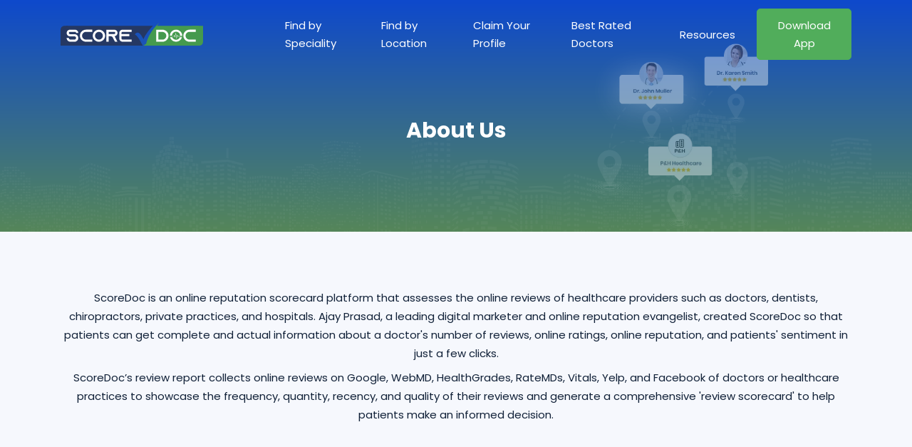

--- FILE ---
content_type: text/html; charset=utf-8
request_url: https://www.scoredoc.com/about
body_size: 9782
content:
<!DOCTYPE html>
<html lang="en">
<head>
    <meta charset="utf-8">
    <meta content="width=device-width, initial-scale=1.0" name="viewport" />
    <meta name="SKYPE_TOOLBAR" content="SKYPE_TOOLBAR_PARSER_COMPATIBLE" />
    <title>About ScoreDoc | Compare Doctor Ratings &amp; Patient Reviews</title>

        <meta name="description" content="At ScoreDoc, we make it easy to compare doctor ratings and reviews by patients. Discover our mission to promote transparency in healthcare. " />

        <meta name="Keywords" content="Reputation Scorecard, online reputation of healthcare providers, Online Reviews, Doctor Reviews" />

        <link rel="canonical" href="https://www.scoredoc.com/about">

    <!-- Facebook Meta Tags -->
    <meta property="og:url" content="https://www.scoredoc.com/about">
    <meta property="og:type" content="article" />
    <meta property="og:title" content="About ScoreDoc | Compare Doctor Ratings &amp; Patient Reviews" />
    <meta property="og:description" content="At ScoreDoc, we make it easy to compare doctor ratings and reviews by patients. Discover our mission to promote transparency in healthcare. " />
    <meta property="og:image" content="https://www.scoredoc.com/aboutthemes/front-end/images/logo-png.webp" />

    <!-- Twitter Meta Tags -->
    <meta name="twitter:card" content="summary_large_image">
    <meta name="twitter:site" content="https://www.scoredoc.com/about">
    <meta name="twitter:creator" content="ScoreDoc">
    <meta name="twitter:title" content="About ScoreDoc | Compare Doctor Ratings &amp; Patient Reviews">
    <meta name="twitter:description" content="At ScoreDoc, we make it easy to compare doctor ratings and reviews by patients. Discover our mission to promote transparency in healthcare. ">
    <meta name="twitter:image" content="https://www.scoredoc.com/aboutthemes/front-end/images/logo-png.webp">

    <!-- Twitter Meta Tagsfor APP-->
    <meta name="twitter:card" content="app">
    <meta name="twitter:site" content="https://www.scoredoc.com/about">
    <meta name="twitter:description" content="At ScoreDoc, we make it easy to compare doctor ratings and reviews by patients. Discover our mission to promote transparency in healthcare. ">
    <meta name="twitter:app:id:ipad" content="1632213628">
    <meta name="twitter:app:id:iphone" content="1632213628">
    <meta name="twitter:app:id:googleplay" content="com.repugrade.app">
    <meta name="twitter:image" content="https://www.scoredoc.com/aboutthemes/front-end/images/logo-png.webp">

    <!-- Prefetch / Preconnect for performance -->
    <link rel="dns-prefetch" href="https://googletagmanager.com">
    <link rel="dns-prefetch" href="https://www.gstatic.com">
    <link rel="dns-prefetch" href="https://cdnjs.cloudflare.com">
    <link rel="dns-prefetch" href="https://cdn.jsdelivr.net">
    <link rel="dns-prefetch" href="https://kit.fontawesome.com">
    <link rel="dns-prefetch" href="https://ka-p.fontawesome.com">
    <link rel="dns-prefetch" href="https://fonts.googleapis.com">
    <link rel="dns-prefetch" href="https://maps.googleapis.com">
    <link rel="dns-prefetch" href="https://pagead2.googlesyndication.com">
    <link rel="dns-prefetch" href="https://www.google.com">

    <link rel="preconnect" href="https://googletagmanager.com" crossorigin>
    <link rel="preconnect" href="https://www.gstatic.com">
    <link rel="preconnect" href="https://cdnjs.cloudflare.com">
    <link rel="preconnect" href="https://cdn.jsdelivr.net">
    <link rel="preconnect" href="https://kit.fontawesome.com">
    <link rel="preconnect" href="https://ka-p.fontawesome.com">
    <link rel="preconnect" href="https://fonts.googleapis.com">
    <link rel="preconnect" href="https://maps.googleapis.com">
    <link rel="preconnect" href="https://pagead2.googlesyndication.com">
    <link rel="preconnect" href="https://www.google.com">

     <link fetchpriority="high" rel="preload" href="/themes/front-end/new-ui-version-2/images/home-banner-bg.webp" as="image" />

    <link rel="stylesheet" type="text/css" href="/themes/front-end/new-ui-version-2/css/bootstrap.min.css">
    <link href="https://fonts.googleapis.com/css2?family=Poppins:ital,wght@0,400;0,600;0,700;1,400&display=swap" rel="stylesheet">
    <link rel="stylesheet" href="https://kit.fontawesome.com/00bf593261.css">
    <link rel="stylesheet" type="text/css" href="/themes/front-end/new-ui-version-2/css/header.css">
    <link rel="stylesheet" type="text/css" href="/themes/front-end/new-ui-version-2/css/owl.carousel.min.css">
    <link rel="stylesheet" type="text/css" href="/themes/front-end/new-ui-version-2/css/home.css">
    <link rel="stylesheet" type="text/css" href="/themes/front-end/new-ui-version-2/css/inner.css">
    <link rel="stylesheet" type="text/css" href="/themes/front-end/new-ui-version-2/css/report.css">

    <link rel="shortcut icon" href="/themes/front-end/new-ui-version-2/images/favicon.ico" type="image/x-icon">
    <link rel="icon" href="/themes/front-end/new-ui-version-2/images/favicon.ico" type="image/x-icon">
    <!--[if lt IE 9]>
        <script src="https://oss.maxcdn.com/libs/html5shiv/3.7.0/html5shiv.js"></script>
        <script src="https://oss.maxcdn.com/libs/respond.js/1.4.2/respond.min.js"></script>
    <![endif]-->

    <script>
    document.addEventListener("DOMContentLoaded", function () {
    setTimeout(() => {
    (function (w, d, s, l, i) {
                w[l] = w[l] || []; w[l].push({
                    'gtm.start':
                        new Date().getTime(), event: 'gtm.js'
                }); var f = d.getElementsByTagName(s)[0],
                    j = d.createElement(s), dl = l != 'dataLayer' ? '&l=' + l : ''; j.async = true; j.src =
                        'https://www.googletagmanager.com/gtm.js?id=' + i + dl; f.parentNode.insertBefore(j, f);
            })(window, document, 'script', 'dataLayer', 'GTM-W7F8888');
    }, 5000);
    });
</script>
    



    <script async src="https://pagead2.googlesyndication.com/pagead/js/adsbygoogle.js?client=ca-pub-4391047285409539"
            crossorigin="anonymous"></script>

</head>
<body>
    <noscript>
    <iframe src="https://www.googletagmanager.com/ns.html?id=GTM-W7F8888" height="0" width="0" style="display:none;visibility:hidden"></iframe>
</noscript>
    

        
<header>
    <div class="navigation-area">
        <div class="menu-area">
            <div class="container">
                <div class="row align-items-center">
                    <div class="col-md-3 col-9">
                        <div class="logo-area">
                            <a href="/" title="ScoreDoc">
                                <img src="/themes/front-end/new-ui-version-2/images/logo.svg" width="200" class="img-fluid" alt="ScoreDoc" fetchpriority="high">
                            </a>
                        </div>
                    </div>
                    <div class="col-md-9 col-3">
                        <div class="menu__block_wrap">
                            <nav class="navbar navbar-expand-xl" id="scroll-nav">
                                <button class="d-flex d-xl-none" type="button" data-bs-toggle="offcanvas" data-bs-target="#main-menu" id="hamburger" aria-label="Open main menu" onclick="this.classList.toggle('open');">
                                    <svg width="50" height="50" viewBox="0 0 100 100">
                                        <path class="line line1" d="M 20,29.000046 H 80.000231 C 80.000231,29.000046 94.498839,28.817352 94.532987,66.711331 94.543142,77.980673 90.966081,81.670246 85.259173,81.668997 79.552261,81.667751 75.000211,74.999942 75.000211,74.999942 L 25.000021,25.000058" />
                                        <path class="line line2" d="M 20,50 H 80" />
                                        <path class="line line3" d="M 20,70.999954 H 80.000231 C 80.000231,70.999954 94.498839,71.182648 94.532987,33.288669 94.543142,22.019327 90.966081,18.329754 85.259173,18.331003 79.552261,18.332249 75.000211,25.000058 75.000211,25.000058 L 25.000021,74.999942" />
                                    </svg>
                                </button>
                                <div class="offcanvas offcanvas-start" data-bs-scroll="true" data-bs-backdrop="false" id="main-menu">
                                    <div class="navbar-nav">
                                        <div class="nav-item active"> <a class="nav-link" href="/specialty" title="Find by Speciality">Find by Speciality</a></div>
                                        <div class="nav-item"> <a class="nav-link" href="/location" title="Find by Location">Find by Location</a></div>
                                        <div class="nav-item"><a class="nav-link" href="/claim-your-profile" title="Claim Your Profile">Claim Your Profile</a></div>
                                        <div class="nav-item"><a class="nav-link" href="/best-rated-doctors" title="Best Rated Doctors">Best Rated Doctors</a></div>
                                        <div class="nav-item"><a class="nav-link" href="/resources" title="Resources">Resources</a></div>
                                        <div class="nav-item"><a class="nav-link btn-main btn-green" href="/#download-app" title="Download App">Download App</a></div>
                                    </div>
                                </div>
                            </nav>
                        </div>
                    </div>
                </div>
            </div>
        </div>
    </div>
</header>
<div class="scroller_anchor"></div>
    <main id="main-content" tabindex="-1">
    
<section class="inner-banner-bg"><div class="home-slider position-relative"><div class="carousel slide carousel-fade" id="carouselExampleIndicators" data-bs-ride="carousel"><div class="carousel-inner"><div class="carousel-item active"><div class="container"><div class="carousel-caption"><h1>About Us</h1></div></div></div></div></div></div></section><section class="section-divider grey-bg pad-80"><div class="container"><div class="text-center"><p>ScoreDoc is an online reputation scorecard platform that assesses the online reviews of healthcare providers such as doctors, dentists, chiropractors, private practices, and hospitals. Ajay Prasad, a leading digital marketer and online reputation evangelist, created ScoreDoc so that patients can get complete and actual information about a doctor's number of reviews, online ratings, online reputation, and patients' sentiment in just a few clicks.</p><p>ScoreDoc’s review report collects online reviews on Google, WebMD, HealthGrades, RateMDs, Vitals, Yelp, and Facebook of doctors or healthcare practices to showcase the frequency, quantity, recency, and quality of their reviews and generate a comprehensive 'review scorecard' to help patients make an informed decision.</p></div></div></section><section class="section-divider"><div class="container"><div class="row align-items-center"><div class="col-lg-6 col-md-10"><div class="text-center custom-wow fadeInDown mb-4 mb-lg-0"><img class="img-fluid" src="/themes/front-end/new-ui-version-2/images/online-reviews.svg" alt="Online Reviews" loading="lazy"></div></div><div class="col-lg-6 col-md-12"><h2 class="heading mb-3 custom-wow fadeInDown">Why Are Online Reviews Important?</h2><p>Although <a target="_blank" rel="noopener"><u>72% of patients</u></a> use online reviews as part of their doctor selection process, doctor reviews tend to be scattered all over the internet. This can lead patients to checking only a few review sites, resulting in not getting the full picture of a healthcare provider’s online reputation and potentially not choosing the best healthcare provider for their needs.</p><p>We believe that everyone should have an accurate picture of a doctor’s or healthcare practice’s online reviews so that they select the best option for them. SocreDoc’s online review tool is a convenient information source that provides a consolidated review report to inform you about the quality of healthcare providers by analyzing online reviews on all major review platforms and employs artificial intelligence to provide in-depth analysis of sentiments expressed by patient reviews.</p><p>If you are researching a physician or healthcare practice, fill out the form to generate their consolidated review report. This report will score the prospective healthcare provider or practice with other providers in that specialty.</p></div></div></div></section><section class="section-divider grey-bg app-module"><div class="container"><div class="row align-items-center"><div class="col-md-7"><div class="py-5"><h2 class="heading mb-3 custom-wow fadeInDown text-black">Reputation Scorecard On-the-Go</h2><p>With an easy-to-use interface and functionality, you can get a doctor’s or practice’s online review scorecard straight from your mobile device. Download the ScoreDoc app now!</p><div class="d-flex gap-3 mt-5"><a target="_blank" rel="noopener noreferrer" href="https://apps.apple.com/us/app/scoredoc-doctor-reviews/id1632213628"><img class="img-fluid" src="/themes/front-end/new-ui-version-2/images/mac-btn.webp" alt="App Store" loading="lazy"> </a><a target="_blank" rel="noopener noreferrer" href="https://play.google.com/store/apps/details?id=com.scoreDoc.RepuGrade"><img class="img-fluid" src="/themes/front-end/new-ui-version-2/images/google-play-btn.webp" alt="Play Store" loading="lazy"></a></div></div></div><div class="col-md-5"><div class="app-thumb custom-wow fadeInUp"><img class="img-fluid" src="/themes/front-end/new-ui-version-2/images/app-view.webp" alt="Application View" loading="lazy"></div></div></div></div></section><section class="section-divider"><div class="container"><div class="text-center"><h2 class="heading mb-3 custom-wow fadeInDown text-black">Privacy Statement</h2><p>Medical information is private, so ScoreDoc never saves your information. Instead, ScoreDoc keeps a tab on the number of times a specific doctor’s scorecard was checked. Feel free to save the review report link for future reference or come back and rerun the report.</p></div></div></section>








    </main>
        
<footer>
    <div class="footer-bg">
        <div class="container">
            <div class="row">
                <div class="col-xl-4 col-lg-12">
                    <div class="footer-left-block text-center text-xl-start mb-5 mb-xl-0">
                        <a class="mb-5 custom-wow fadeInDown" href="/" title="ScoreDoc">
                            <img loading="lazy" src="/themes/front-end/new-ui-version-2/images/logo-white.svg" width="170" class="img-fluid" alt="ScoreDoc logo">
                        </a>
                        <p>Comprehensive Reputation Scorecard for Your Healthcare Provider Selection</p>
                        <div class="get-social mt-5">
                            <a href="https://www.facebook.com/ScoreDocOfficial" target="_blank" class="fb-icon" title="Facebook"><i class="fab fa-facebook-f"></i></a>
                            <a href="https://x.com/score_doc" class="tw-icon" target="_blank" title="Twitter"><i class="fab fa-x-twitter"></i></a>
                            <a href="https://www.linkedin.com/company/scoredoc/" target="_blank" class="lkd-icon" title="Linkedin"><i class="fab fa-linkedin-in"></i></a>
                            <a href="https://www.youtube.com/channel/UCpwiA9HduL7mJYA4ErEEXYA" target="_blank" class="yt-icon" title="YouTube"><i class="fab fa-youtube"></i></a>
                            <a href="https://www.pinterest.com/ScoreDoc/" target="_blank" class="pi-icon" title="Pinterest"><i class="fab fa-pinterest"></i></a>
                            <a href="https://www.instagram.com/scoredocofficial/" target="_blank" class="in-icon" title="Instagram"><i class="fab fa-instagram"></i></a>
                        </div>
                    </div>
                </div>
                <div class="col-xl-4 col-md-8">
                    <h2 class="foot-head text-white">QUICK LINKS</h2>
                    <div class="row">
                        <div class="col-md-6">
                            <ul class="footer-links useful-links">
                                <li><a title="Home" href="/">Home</a></li>
                                <li><a title="About" href="/about">About Us</a></li>
                                <li><a title="Badge" href="/trust-badges">Badge</a></li>
                                <li><a title="Best Rated Doctors" href="/best-rated-doctors">Best Rated Doctors</a></li>
                                <li><a title="Resources" href="/resources">Resources</a></li>
                                <li><a title="Contact Us" href="/contact">Contact Us</a></li>
                            </ul>
                         </div>
                        <div class="col-md-6">
                            <ul class="footer-links useful-links">
                                <li><a title="Media" href="/media">Media</a></li>
                                <li><a title="Methodology" href="/methodology">Methodology</a></li>
                                <li><a title="Claim Your Profile" href="/claim-your-profile">Claim Your Profile</a></li>
                                <li><a title="Help" href="/help">Help</a></li>
                                <li><a title="FAQ" href="/#faq">FAQ</a></li>
                                <li><a title="Sitemap" href="/sitemap">Sitemap</a></li>
                            </ul>
                        </div>
                    </div>                    
                </div>
                <div class="col-xl-2 col-md-4">
                    <h2 class="foot-head text-white mt-3 mt-md-0">Contact Us</h2>
                    <ul class="footer-links">
                        <li><a href="https://goo.gl/maps/SnAmGxzA59n6TW3R7" title="Get Directions" target="_blank"><i class="fas fa-map-marker-alt"></i><span>Franklin, Tn 37067</span></a></li>
                        <li><a href="mailto:info@scoredoc.com" title="Email Us"><i class="fas fa-envelope"></i><span>info@scoredoc.com</span></a></li>
                        <li><a href="tel:6159896992" title="Call Us"><i class="fas fa-phone"></i><span>(615) 989-6992</span></a></li>
                    </ul>
                </div>
                <div class="col-xl-2 col-md-12">
                    <div class="rising-star-finance-online-logo pci_seal seal d-flex justify-content-center flex-xl-column flex-md-row flex-xl-column gap-2 mt-5 mt-xl-0">
                        <div class="seal_image bg-white  overflow-hidden p-2">
                            <img loading="lazy" src="/themes/front-end/new-ui-version-2/images/rising-star-finance-online.webp" class="img-fluid" alt="Rising star finance online">
                        </div>
                        <div class="seal_image p-2 bg-white  overflow-hidden d-flex align-items-center justify-content-center">
                            <script type='text/javascript' src='https://www.rapidscansecure.com/siteseal/siteseal.js?code=76,917F4B02C2737CBD0099BFE9B9C738F6D62B35BA'></script>
                        </div>
                    </div>
                </div>
            </div>
        </div>
    </div>
    <div class="copyright-bg">
        <div class="container">
            <div class="row align-items-center">
                <div class="col-xl-9 col-md-12">
                    <div class="copyright-l text-center text-xl-start mb-3 mb-xl-0">
                        <p class="m-0">
                            ScoreDoc will not share any of your personal data with third parties.
                            <a href="/privacy-statement" target="_blank">Privacy Policy</a> |
                            <a href="/terms-of-use" target="_blank">Terms &amp; Conditions</a> |

                                    <a href="/account/login">
                                        Login
                                    </a>
                                                        </p>
                    </div>
                </div>
                <div class="col-xl-3 col-md-12">
                    <div class="copyright-r text-center text-xl-end">
                        <p class="m-0">
                            <i class="fal fa-copyright"></i>
                            2026 ScoreDoc
                        </p>
                    </div>
                </div>
            </div>
        </div>
    </div>
</footer>
<span class="scroll-to-top fade" title="Scroll to top"><i class="fal fa-long-arrow-up"></i> </span>


<div class="logout-form d-none">
    <form method="post" id="logoutForm" action="/Account/Logout">
    <input name="__RequestVerificationToken" type="hidden" value="CfDJ8GZXvpTTRGtPmyeljJOUPYE2PveK-yNpfLkAV5nF36vAucuHDtR59MUTTnGiV51XpPSSYFQEBaO3Njhv1YCbR_qzGNqStH5UtaA9y3ekmJRZQAqnGX-2NM56ZAX-ysMk9LEKEFOdRMWFKhWk-QX89tg" /></form>
</div>
<style>
    .pci_seal img {
        /* border-radius: 10px !important;
        width: 190px !important;
        margin-top: 10px; */
    }
</style>

    
<div class="ajax-loader d-none">
    <img src="/themes/front-end/images/loader.gif?v=68u21epEZnMagSNrT_XqDy0jAZRAOY4Anw9S60iDLmE" class="img-fluid" alt="loader" />
</div>

<style>

    .ajax-loader {
        display: flex;
        align-items: center;
        justify-content: center;
        position: fixed;
        left: 0;
        top: 0;
        width: 100%;
        height: 100vh;
        background-color: rgba(0,0,0,0.3);
        z-index: 9999;
    }

    .ajax-loader img {
        max-width: 80px;
    }

</style>
    <div class="modal fade location-modal" id="LocationUpdaterPop" tabindex="-1" role="dialog" aria-hidden="true">
    <div class="modal-dialog modal-lg modal-dialog-centered" role="document">
        <div class="modal-content" style="background-image: url(images/location-street.svg);">
            <button type="button" class="close" data-bs-dismiss="modal" aria-label="Close">
                <span aria-hidden="true">×</span>
            </button>
            <div class="modal-body">
                <div class="row justify-content-end location_updater_body">
                    <div class="col-md-7">
                        <div class="px-4 px-md-5">
                            <h3 class="sub-heading text-uppercase mb-1">Change Location</h3>
                            <h2 class="heading">Search for area, street name</h2>
                            <div class="mb-4">
                                <gmpx-place-autocomplete id="currentAddressTextBox" class="form-control pac-target-input" placeholder="Search for area, street name.." style="width: 100%;"></gmpx-place-autocomplete>
                            </div>
                            <a href="#!"  class="select_current_location get-current_location_using_gps" title="Use my current location"><u><i class="fas fa-map-marker-alt"></i> Use my current location</u></a>
                        </div>
                    </div>
                </div>
            </div>
        </div>
    </div>
</div>
    <script src="/themes/front-end/new-ui-version-2/js/jquery-3.7.0.min.js"></script>
    <script src="/themes/front-end/new-ui-version-2/js/popper.min.js"></script>
    <script src="/themes/front-end/new-ui-version-2/js/bootstrap.min.js"></script>
    <script src="/themes/front-end/new-ui-version-2/js/owl.carousel.min.js"></script>
    <script src="/themes/front-end/new-ui-version-2/js/common.js?v=kgNxqzj5chd-vZW_Qsh4jLXi--WaKR3jNA1T2l2n1ic"></script>
    <link rel="stylesheet" href="/lib/chosen/prism.css">
<link rel="stylesheet" href="/lib/chosen/chosen.css">
<script src="/lib/chosen/chosen.jquery.js" type="text/javascript"></script>
<script src="/lib/chosen/prism.js" type="text/javascript"></script>
<script src="/lib/chosen/init.js" type="text/javascript"></script>
<script src="https://cdnjs.cloudflare.com/ajax/libs/select2/4.0.13/js/select2.min.js"></script>

    <script src="/js/home-new-form.js?v=MPAlgVv5OhQ9SEm_MaXs1uJATwwrU4-6XGXVk0sCAl8"></script>
    

    
    

    <script>
     document.addEventListener("DOMContentLoaded", () => {
         if ("") getSelectedspecialtyDetails("");
         if ("") getSelectedMedicalSchoolDetails("");
    });

        function toTitleCase(str) {
            return str.replace(
                /\w\S*/g,
                text => text.charAt(0).toUpperCase() + text.substring(1).toLowerCase()
            );
        }

    const parentspecialtyIdSelect = $("#specialtyId").select2({
        placeholder: {
            id: '',
            text: 'Search speciality'
        },
        allowClear: true,
        ajax: {
            url: '/DoctorSpeciality/GetInAjax',
            type: "POST",
            delay: 500,
            data: function (params) {
                var query = {
                    q: params.term,
                    page: params.page || 1,
                    parentId: 0,
                    listChild: true,
                    forFrontEnd: true
                }
                return query;
            },
            processResults: function (data, params) {
                console.log("data", data);
                params.page = params.page || 1;
                return {
                    results: data.results.specialities?.map(e => {
                        if (e.childSpecialties && e.childSpecialties.length > 0) {
                            return {
                                //text: e.name,
                                children: [{ id: e.id, text: `${e.name}`, data: { parent: true } }, ...e.childSpecialties?.map((x) => {
                                    return {
                                        id: x.id,
                                        text: `${x.name}`,
                                        data: { child: true }
                                    }
                                })]
                            }
                        }
                        else {
                            return {
                                id: e.id,
                                text: `${e.name}`,
                                data: { parent: true }
                            };
                        }
                    }),
                    pagination: {
                        more: (params.page * 10) < data.results.totalRecord
                    }
                };
            }
        },
        templateResult: function (data) {
            if (!data.id) return data.text; // Display default text for placeholder

            // Check if it's a child specialty
             const span = document.createElement("span");
            if (data.data?.child) span.dataset.child = "true";
            if (data.data?.parent) span.dataset.parent = "true";
            span.textContent = data.text;
            return span;
        }
    });

    function getSelectedspecialtyDetails(id) {
        $.ajax({
            type: "POST",
            url: `/DoctorSpeciality/GetById/${id}`,
            success: function (data) {
                if (data.speciality) {
                    const option = new Option(data.speciality.name, data.speciality.id, true, true);
                    parentspecialtyIdSelect.append(option).trigger('change');
                    parentspecialtyIdSelect.trigger({
                        type: 'select2:select',
                        params: {
                            data: data.speciality
                        }
                    });
                }
            }
        });
    }

    const medicalSchoolSelect = $("#medicalSchoolId").select2({
        placeholder: {
            id: '',
            text: 'Select School (Start Typing)'
        },
        allowClear: true,
        ajax: {
            url: '/MedicalSchool/GetInAjax',
            type: "POST",
            delay: 500,
            data: function (params) {
                var query = {
                    q: params.term,
                    page: params.page || 1
                }
                return query;
            },
            processResults: function (data, params) {
                params.page = params.page || 1;
                let findMore = false;
                if (data.results.medicalSchools && data.results.medicalSchools.length > 0) {
                    findMore = true;
                }
                return {
                    results: data.results.medicalSchools?.map(e => {
                        return {
                            "id": e.id,
                            "text": e.name
                        }
                    }),
                    pagination: {
                        more: findMore
                        //more: (params.page * 10) < data.results.totalRecord
                    }
                };
            }
        }
    });

    function getSelectedMedicalSchoolDetails(id) {
        $.ajax({
            type: "POST",
            url: `/MedicalSchool/GetById/${id}`,
            success: function (data) {
                if (data.medicalSchool) {
                    const option = new Option(data.medicalSchool.name, data.medicalSchool.id, true, true);
                    medicalSchoolSelect.append(option).trigger('change');
                    medicalSchoolSelect.trigger({
                        type: 'select2:select',
                        params: {
                            data: data.medicalSchool
                        }
                    });
                }
            }
        });
    }


    </script>

    <script>
        document.addEventListener('DOMContentLoaded', function () {
            var toggleLink = document.getElementById('toggleAdvancedSearch');
            var advancedSearchElements = document.querySelectorAll('.optional_visibility');
            if (!toggleLink) return;
            advancedSearchElements.forEach(function (element) {
                element.style.display = 'none';
            });
            //advancedSearchElements.style.display = 'none';
            toggleLink.addEventListener('click', function (event) {
                event.preventDefault();
                //var advancedSearchElements = document.querySelectorAll('.optional_visibility');
                advancedSearchElements.forEach(function (element) {
                    if (element.style.display === 'none') {
                        element.style.display = 'block';
                        toggleLink.innerText = 'Hide Advance Search';
                        $('.filter-section').css('width', '230px');
                    } else {
                        element.style.display = 'none';
                        toggleLink.innerText = '+ Advance Search';
                        $('.filter-section').css('width', '248px');
                    }
                });
            });
        });
    </script>

    <style>
        .select2-results__options--nested > li.select2-results__option > span[data-parent=true] {
            margin-left: -10px;
            font-weight: 800;
        }

        li.select2-results__option span[data-parent=true] {
            font-weight: 800;
        }

        #select2-specialtyId-container {
            text-transform: capitalize !important;
        }

        .select2-results__option {
            padding: 3px 6px;
        }
    </style>
</body>
</html>


--- FILE ---
content_type: text/html; charset=utf-8
request_url: https://www.google.com/recaptcha/api2/aframe
body_size: 268
content:
<!DOCTYPE HTML><html><head><meta http-equiv="content-type" content="text/html; charset=UTF-8"></head><body><script nonce="Zu33Y2kZHMlWkIupauKSwA">/** Anti-fraud and anti-abuse applications only. See google.com/recaptcha */ try{var clients={'sodar':'https://pagead2.googlesyndication.com/pagead/sodar?'};window.addEventListener("message",function(a){try{if(a.source===window.parent){var b=JSON.parse(a.data);var c=clients[b['id']];if(c){var d=document.createElement('img');d.src=c+b['params']+'&rc='+(localStorage.getItem("rc::a")?sessionStorage.getItem("rc::b"):"");window.document.body.appendChild(d);sessionStorage.setItem("rc::e",parseInt(sessionStorage.getItem("rc::e")||0)+1);localStorage.setItem("rc::h",'1768975161153');}}}catch(b){}});window.parent.postMessage("_grecaptcha_ready", "*");}catch(b){}</script></body></html>

--- FILE ---
content_type: text/css
request_url: https://kit.fontawesome.com/00bf593261.css
body_size: -105
content:
@import url(https://ka-p.fontawesome.com/assets/00bf593261/120123231/kit.css?token=00bf593261);

--- FILE ---
content_type: text/css
request_url: https://ka-p.fontawesome.com/assets/00bf593261/120123231/kit.css?token=00bf593261
body_size: 106696
content:
@charset "utf-8";.fak.fa-bing,.fa-kit.fa-bing{--fa:"";--fa--fa:""}.fak,.fa-kit{-webkit-font-smoothing:antialiased;-moz-osx-font-smoothing:grayscale;display:var(--fa-display,inline-block);font-family:Font Awesome Kit;font-style:normal;font-variant:normal;font-weight:400;line-height:1;text-rendering:auto}.fak:before,.fa-kit:before{content:var(--fa)}@font-face{font-family:Font Awesome Kit;font-style:normal;font-display:block;src:url([data-uri])format("woff2")}.fa{font-family:var(--fa-style-family,"Font Awesome 6 Pro");font-weight:var(--fa-style,900)}.fas,.fass,.far,.fasr,.fal,.fasl,.fat,.fast,.fad,.fadr,.fadl,.fadt,.fasds,.fasdr,.fasdl,.fasdt,.fab,.fa-solid,.fa-regular,.fa-light,.fa-thin,.fa-brands,.fa-classic,.fa-duotone,.fa-sharp,.fa-sharp-duotone,.fa{-moz-osx-font-smoothing:grayscale;-webkit-font-smoothing:antialiased;display:var(--fa-display,inline-block);font-style:normal;font-variant:normal;line-height:1;text-rendering:auto}.fas:before,.fass:before,.far:before,.fasr:before,.fal:before,.fasl:before,.fat:before,.fast:before,.fad:before,.fadr:before,.fadl:before,.fadt:before,.fasds:before,.fasdr:before,.fasdl:before,.fasdt:before,.fab:before,.fa-solid:before,.fa-regular:before,.fa-light:before,.fa-thin:before,.fa-brands:before,.fa-classic:before,.fa-duotone:before,.fa-sharp:before,.fa-sharp-duotone:before,.fa:before{content:var(--fa)}.fad:after,.fa-duotone.fa-solid:after,.fa-duotone:after,.fadr:after,.fa-duotone.fa-regular:after,.fadl:after,.fa-duotone.fa-light:after,.fadt:after,.fa-duotone.fa-thin:after,.fasds:after,.fa-sharp-duotone.fa-solid:after,.fa-sharp-duotone:after,.fasdr:after,.fa-sharp-duotone.fa-regular:after,.fasdl:after,.fa-sharp-duotone.fa-light:after,.fasdt:after,.fa-sharp-duotone.fa-thin:after{content:var(--fa--fa)}.fa-classic.fa-duotone{font-family:"Font Awesome 6 Duotone"}.fass,.fa-sharp{font-weight:900}.fad,.fa-duotone{font-weight:900}.fasds,.fa-sharp-duotone{font-weight:900}.fa-classic,.fas,.fa-solid,.far,.fa-regular,.fal,.fa-light,.fat,.fa-thin{font-family:"Font Awesome 6 Pro"}.fa-duotone,.fad,.fadr,.fadl,.fadt{font-family:"Font Awesome 6 Duotone"}.fa-brands,.fab{font-family:"Font Awesome 6 Brands"}.fa-sharp,.fass,.fasr,.fasl,.fast{font-family:"Font Awesome 6 Sharp"}.fa-sharp-duotone,.fasds,.fasdr,.fasdl,.fasdt{font-family:"Font Awesome 6 Sharp Duotone"}.fa-1x{font-size:1em}.fa-2x{font-size:2em}.fa-3x{font-size:3em}.fa-4x{font-size:4em}.fa-5x{font-size:5em}.fa-6x{font-size:6em}.fa-7x{font-size:7em}.fa-8x{font-size:8em}.fa-9x{font-size:9em}.fa-10x{font-size:10em}.fa-2xs{font-size:.625em;line-height:.1em;vertical-align:.225em}.fa-xs{font-size:.75em;line-height:.08333em;vertical-align:.125em}.fa-sm{font-size:.875em;line-height:.07143em;vertical-align:.05357em}.fa-lg{font-size:1.25em;line-height:.05em;vertical-align:-.075em}.fa-xl{font-size:1.5em;line-height:.04167em;vertical-align:-.125em}.fa-2xl{font-size:2em;line-height:.03125em;vertical-align:-.1875em}.fa-fw{text-align:center;width:1.25em}.fa-ul{list-style-type:none;margin-left:var(--fa-li-margin,2.5em);padding-left:0}.fa-ul>li{position:relative}.fa-li{left:calc(-1*var(--fa-li-width,2em));position:absolute;text-align:center;width:var(--fa-li-width,2em);line-height:inherit}.fa-border{border-color:var(--fa-border-color,#eee);border-radius:var(--fa-border-radius,.1em);border-style:var(--fa-border-style,solid);border-width:var(--fa-border-width,.08em);padding:var(--fa-border-padding,.2em .25em .15em)}.fa-pull-left{float:left;margin-right:var(--fa-pull-margin,.3em)}.fa-pull-right{float:right;margin-left:var(--fa-pull-margin,.3em)}.fa-beat{animation-name:fa-beat;animation-delay:var(--fa-animation-delay,0s);animation-direction:var(--fa-animation-direction,normal);animation-duration:var(--fa-animation-duration,1s);animation-iteration-count:var(--fa-animation-iteration-count,infinite);animation-timing-function:var(--fa-animation-timing,ease-in-out)}.fa-bounce{animation-name:fa-bounce;animation-delay:var(--fa-animation-delay,0s);animation-direction:var(--fa-animation-direction,normal);animation-duration:var(--fa-animation-duration,1s);animation-iteration-count:var(--fa-animation-iteration-count,infinite);animation-timing-function:var(--fa-animation-timing,cubic-bezier(.28,.84,.42,1))}.fa-fade{animation-name:fa-fade;animation-delay:var(--fa-animation-delay,0s);animation-direction:var(--fa-animation-direction,normal);animation-duration:var(--fa-animation-duration,1s);animation-iteration-count:var(--fa-animation-iteration-count,infinite);animation-timing-function:var(--fa-animation-timing,cubic-bezier(.4,0,.6,1))}.fa-beat-fade{animation-name:fa-beat-fade;animation-delay:var(--fa-animation-delay,0s);animation-direction:var(--fa-animation-direction,normal);animation-duration:var(--fa-animation-duration,1s);animation-iteration-count:var(--fa-animation-iteration-count,infinite);animation-timing-function:var(--fa-animation-timing,cubic-bezier(.4,0,.6,1))}.fa-flip{animation-name:fa-flip;animation-delay:var(--fa-animation-delay,0s);animation-direction:var(--fa-animation-direction,normal);animation-duration:var(--fa-animation-duration,1s);animation-iteration-count:var(--fa-animation-iteration-count,infinite);animation-timing-function:var(--fa-animation-timing,ease-in-out)}.fa-shake{animation-name:fa-shake;animation-delay:var(--fa-animation-delay,0s);animation-direction:var(--fa-animation-direction,normal);animation-duration:var(--fa-animation-duration,1s);animation-iteration-count:var(--fa-animation-iteration-count,infinite);animation-timing-function:var(--fa-animation-timing,linear)}.fa-spin{animation-name:fa-spin;animation-delay:var(--fa-animation-delay,0s);animation-direction:var(--fa-animation-direction,normal);animation-duration:var(--fa-animation-duration,2s);animation-iteration-count:var(--fa-animation-iteration-count,infinite);animation-timing-function:var(--fa-animation-timing,linear)}.fa-spin-reverse{--fa-animation-direction:reverse}.fa-pulse,.fa-spin-pulse{animation-name:fa-spin;animation-direction:var(--fa-animation-direction,normal);animation-duration:var(--fa-animation-duration,1s);animation-iteration-count:var(--fa-animation-iteration-count,infinite);animation-timing-function:var(--fa-animation-timing,steps(8))}@media (prefers-reduced-motion:reduce){.fa-beat,.fa-bounce,.fa-fade,.fa-beat-fade,.fa-flip,.fa-pulse,.fa-shake,.fa-spin,.fa-spin-pulse{animation-delay:-1ms;animation-duration:1ms;animation-iteration-count:1;transition-delay:0s;transition-duration:0s}}@keyframes fa-beat{0%,90%{transform:scale(1)}45%{transform:scale(var(--fa-beat-scale,1.25))}}@keyframes fa-bounce{0%{transform:scale(1)translateY(0)}10%{transform:scale(var(--fa-bounce-start-scale-x,1.1),var(--fa-bounce-start-scale-y,.9))translateY(0)}30%{transform:scale(var(--fa-bounce-jump-scale-x,.9),var(--fa-bounce-jump-scale-y,1.1))translateY(var(--fa-bounce-height,-.5em))}50%{transform:scale(var(--fa-bounce-land-scale-x,1.05),var(--fa-bounce-land-scale-y,.95))translateY(0)}57%{transform:scale(1,1)translateY(var(--fa-bounce-rebound,-.125em))}64%{transform:scale(1)translateY(0)}to{transform:scale(1)translateY(0)}}@keyframes fa-fade{50%{opacity:var(--fa-fade-opacity,.4)}}@keyframes fa-beat-fade{0%,to{opacity:var(--fa-beat-fade-opacity,.4);transform:scale(1)}50%{opacity:1;transform:scale(var(--fa-beat-fade-scale,1.125))}}@keyframes fa-flip{50%{transform:rotate3d(var(--fa-flip-x,0),var(--fa-flip-y,1),var(--fa-flip-z,0),var(--fa-flip-angle,-180deg))}}@keyframes fa-shake{0%{transform:rotate(-15deg)}4%{transform:rotate(15deg)}8%,24%{transform:rotate(-18deg)}12%,28%{transform:rotate(18deg)}16%{transform:rotate(-22deg)}20%{transform:rotate(22deg)}32%{transform:rotate(-12deg)}36%{transform:rotate(12deg)}40%,to{transform:rotate(0)}}@keyframes fa-spin{0%{transform:rotate(0)}to{transform:rotate(360deg)}}.fa-rotate-90{transform:rotate(90deg)}.fa-rotate-180{transform:rotate(180deg)}.fa-rotate-270{transform:rotate(270deg)}.fa-flip-horizontal{transform:scaleX(-1)}.fa-flip-vertical{transform:scaleY(-1)}.fa-flip-both,.fa-flip-horizontal.fa-flip-vertical{transform:scale(-1)}.fa-rotate-by{transform:rotate(var(--fa-rotate-angle,0))}.fa-stack{display:inline-block;height:2em;line-height:2em;position:relative;vertical-align:middle;width:2.5em}.fa-stack-1x,.fa-stack-2x{left:0;position:absolute;text-align:center;width:100%;z-index:var(--fa-stack-z-index,auto)}.fa-stack-1x{line-height:inherit}.fa-stack-2x{font-size:2em}.fa-inverse{color:var(--fa-inverse,#fff)}.fa-1{--fa:"1";--fa--fa:"11"}.fa-2{--fa:"2";--fa--fa:"22"}.fa-3{--fa:"3";--fa--fa:"33"}.fa-4{--fa:"4";--fa--fa:"44"}.fa-add{--fa:"+";--fa--fa:"++"}.fa-address-book{--fa:"";--fa--fa:""}.fa-address-card{--fa:"";--fa--fa:""}.fa-align-justify{--fa:"";--fa--fa:""}.fa-align-left{--fa:"";--fa--fa:""}.fa-allergies{--fa:"";--fa--fa:""}.fa-ambulance{--fa:"";--fa--fa:""}.fa-analytics{--fa:"";--fa--fa:""}.fa-anchor{--fa:"";--fa--fa:""}.fa-angle-double-down{--fa:"";--fa--fa:""}.fa-angle-double-left{--fa:"";--fa--fa:""}.fa-angle-double-right{--fa:"";--fa--fa:""}.fa-angle-down{--fa:"";--fa--fa:""}.fa-angle-left{--fa:"";--fa--fa:""}.fa-angle-right{--fa:"";--fa--fa:""}.fa-angle-up{--fa:"";--fa--fa:""}.fa-angles-down{--fa:"";--fa--fa:""}.fa-angles-left{--fa:"";--fa--fa:""}.fa-angles-right{--fa:"";--fa--fa:""}.fa-apartment{--fa:"";--fa--fa:""}.fa-apple-alt{--fa:"";--fa--fa:""}.fa-apple-whole{--fa:"";--fa--fa:""}.fa-archive{--fa:"";--fa--fa:""}.fa-arrow-alt-right{--fa:"";--fa--fa:""}.fa-arrow-circle-right{--fa:"";--fa--fa:""}.fa-arrow-down{--fa:"";--fa--fa:""}.fa-arrow-down-long{--fa:"";--fa--fa:""}.fa-arrow-left{--fa:"";--fa--fa:""}.fa-arrow-left-long{--fa:"";--fa--fa:""}.fa-arrow-right{--fa:"";--fa--fa:""}.fa-arrow-right-from-bracket{--fa:"";--fa--fa:""}.fa-arrow-right-long{--fa:"";--fa--fa:""}.fa-arrow-right-rotate{--fa:"";--fa--fa:""}.fa-arrow-right-to-file{--fa:"";--fa--fa:""}.fa-arrow-rotate-forward{--fa:"";--fa--fa:""}.fa-arrow-rotate-right{--fa:"";--fa--fa:""}.fa-arrow-up{--fa:"";--fa--fa:""}.fa-arrow-up-from-arc{--fa:"";--fa--fa:""}.fa-arrow-up-long{--fa:"";--fa--fa:""}.fa-arrow-up-right{--fa:"";--fa--fa:""}.fa-arrow-up-right-dots{--fa:"";--fa--fa:""}.fa-arrow-up-right-from-square{--fa:"";--fa--fa:""}.fa-arrow-up-to-arc{--fa:"";--fa--fa:""}.fa-arrows-rotate{--fa:"";--fa--fa:""}.fa-atom{--fa:"";--fa--fa:""}.fa-automobile{--fa:"";--fa--fa:""}.fa-award{--fa:"";--fa--fa:""}.fa-baby{--fa:"";--fa--fa:""}.fa-backward{--fa:"";--fa--fa:""}.fa-bacteria{--fa:"";--fa--fa:""}.fa-badge-check{--fa:"";--fa--fa:""}.fa-bags-shopping{--fa:"";--fa--fa:""}.fa-balance-scale{--fa:"";--fa--fa:""}.fa-ban{--fa:"";--fa--fa:""}.fa-band-aid{--fa:"";--fa--fa:""}.fa-bandage{--fa:"";--fa--fa:""}.fa-bank{--fa:"";--fa--fa:""}.fa-bar-chart{--fa:"";--fa--fa:""}.fa-bars{--fa:"";--fa--fa:""}.fa-basket-shopping{--fa:"";--fa--fa:""}.fa-bath{--fa:"";--fa--fa:""}.fa-bathtub{--fa:"";--fa--fa:""}.fa-battery{--fa:"";--fa--fa:""}.fa-battery-5{--fa:"";--fa--fa:""}.fa-battery-full{--fa:"";--fa--fa:""}.fa-bed{--fa:"";--fa--fa:""}.fa-bed-empty{--fa:"";--fa--fa:""}.fa-bed-pulse{--fa:"";--fa--fa:""}.fa-beer{--fa:"";--fa--fa:""}.fa-beer-foam{--fa:"";--fa--fa:""}.fa-beer-mug{--fa:"";--fa--fa:""}.fa-beer-mug-empty{--fa:"";--fa--fa:""}.fa-bell{--fa:"";--fa--fa:""}.fa-bell-concierge{--fa:"";--fa--fa:""}.fa-blender-phone{--fa:"";--fa--fa:""}.fa-blog{--fa:"";--fa--fa:""}.fa-bolt{--fa:"";--fa--fa:""}.fa-bone{--fa:"";--fa--fa:""}.fa-book{--fa:"";--fa--fa:""}.fa-book-open-alt{--fa:"";--fa--fa:""}.fa-book-open-cover{--fa:"";--fa--fa:""}.fa-box-archive{--fa:"";--fa--fa:""}.fa-box-open{--fa:"";--fa--fa:""}.fa-boxes{--fa:"";--fa--fa:""}.fa-boxes-alt{--fa:"";--fa--fa:""}.fa-boxes-stacked{--fa:"";--fa--fa:""}.fa-brain{--fa:"";--fa--fa:""}.fa-briefcase{--fa:"";--fa--fa:""}.fa-briefcase-clock{--fa:"";--fa--fa:""}.fa-briefcase-medical{--fa:"";--fa--fa:""}.fa-browser{--fa:"";--fa--fa:""}.fa-browsers{--fa:"";--fa--fa:""}.fa-bug{--fa:"";--fa--fa:""}.fa-building{--fa:"";--fa--fa:""}.fa-building-columns{--fa:"";--fa--fa:""}.fa-building-user{--fa:"";--fa--fa:""}.fa-buildings{--fa:"";--fa--fa:""}.fa-bullhorn{--fa:"";--fa--fa:""}.fa-bullseye-arrow{--fa:"";--fa--fa:""}.fa-bullseye-pointer{--fa:"";--fa--fa:""}.fa-burger-soda{--fa:"";--fa--fa:""}.fa-business-time{--fa:"";--fa--fa:""}.fa-calendar{--fa:"";--fa--fa:""}.fa-calendar-alt{--fa:"";--fa--fa:""}.fa-calendar-arrow-down{--fa:"";--fa--fa:""}.fa-calendar-arrow-up{--fa:"";--fa--fa:""}.fa-calendar-check{--fa:"";--fa--fa:""}.fa-calendar-circle-user{--fa:"";--fa--fa:""}.fa-calendar-clock{--fa:"";--fa--fa:""}.fa-calendar-day{--fa:"";--fa--fa:""}.fa-calendar-days{--fa:"";--fa--fa:""}.fa-calendar-download{--fa:"";--fa--fa:""}.fa-calendar-lines{--fa:"";--fa--fa:""}.fa-calendar-note{--fa:"";--fa--fa:""}.fa-calendar-plus{--fa:"";--fa--fa:""}.fa-calendar-time{--fa:"";--fa--fa:""}.fa-calendar-times{--fa:"";--fa--fa:""}.fa-calendar-upload{--fa:"";--fa--fa:""}.fa-calendar-xmark{--fa:"";--fa--fa:""}.fa-calendars{--fa:"";--fa--fa:""}.fa-camera-movie{--fa:"";--fa--fa:""}.fa-canadian-maple-leaf{--fa:"";--fa--fa:""}.fa-cancel{--fa:"";--fa--fa:""}.fa-car{--fa:"";--fa--fa:""}.fa-car-building{--fa:"";--fa--fa:""}.fa-car-burst{--fa:"";--fa--fa:""}.fa-car-crash{--fa:"";--fa--fa:""}.fa-car-garage{--fa:"";--fa--fa:""}.fa-car-mirrors{--fa:"";--fa--fa:""}.fa-car-side{--fa:"";--fa--fa:""}.fa-caret-down{--fa:"";--fa--fa:""}.fa-caret-left{--fa:"";--fa--fa:""}.fa-caret-right{--fa:"";--fa--fa:""}.fa-caret-up{--fa:"";--fa--fa:""}.fa-cars{--fa:"";--fa--fa:""}.fa-cart-circle-check{--fa:"";--fa--fa:""}.fa-cart-shopping{--fa:"";--fa--fa:""}.fa-certificate{--fa:"";--fa--fa:""}.fa-chain{--fa:"";--fa--fa:""}.fa-chalkboard-teacher{--fa:"";--fa--fa:""}.fa-chalkboard-user{--fa:"";--fa--fa:""}.fa-champagne-glasses{--fa:"";--fa--fa:""}.fa-chart-bar{--fa:"";--fa--fa:""}.fa-chart-line{--fa:"";--fa--fa:""}.fa-chart-line-up{--fa:"";--fa--fa:""}.fa-chart-mixed{--fa:"";--fa--fa:""}.fa-chart-pie{--fa:"";--fa--fa:""}.fa-chart-pie-alt{--fa:"";--fa--fa:""}.fa-chart-pie-simple{--fa:"";--fa--fa:""}.fa-check{--fa:"";--fa--fa:""}.fa-check-circle{--fa:"";--fa--fa:""}.fa-check-double{--fa:"";--fa--fa:""}.fa-check-square{--fa:"";--fa--fa:""}.fa-chevron-double-right{--fa:"";--fa--fa:""}.fa-chevron-down{--fa:"";--fa--fa:""}.fa-chevron-left{--fa:"";--fa--fa:""}.fa-chevron-right{--fa:"";--fa--fa:""}.fa-chevrons-right{--fa:"";--fa--fa:""}.fa-child{--fa:"";--fa--fa:""}.fa-circle{--fa:"";--fa--fa:""}.fa-circle-arrow-right{--fa:"";--fa--fa:""}.fa-circle-check{--fa:"";--fa--fa:""}.fa-circle-exclamation{--fa:"";--fa--fa:""}.fa-circle-info{--fa:"";--fa--fa:""}.fa-circle-location-arrow{--fa:"";--fa--fa:""}.fa-circle-phone{--fa:"";--fa--fa:""}.fa-circle-play{--fa:"";--fa--fa:""}.fa-circle-plus{--fa:"";--fa--fa:""}.fa-circle-question{--fa:"";--fa--fa:""}.fa-circle-small{--fa:"";--fa--fa:""}.fa-circle-user{--fa:"";--fa--fa:""}.fa-circle-xmark{--fa:"";--fa--fa:""}.fa-city{--fa:"";--fa--fa:""}.fa-clinic-medical{--fa:"";--fa--fa:""}.fa-clipboard{--fa:"";--fa--fa:""}.fa-clipboard-check{--fa:"";--fa--fa:""}.fa-clipboard-list{--fa:"";--fa--fa:""}.fa-clipboard-list-check{--fa:"";--fa--fa:""}.fa-clock{--fa:"";--fa--fa:""}.fa-clock-eight{--fa:"";--fa--fa:""}.fa-clock-four{--fa:"";--fa--fa:""}.fa-clock-rotate-left{--fa:"";--fa--fa:""}.fa-close{--fa:"";--fa--fa:""}.fa-clouds{--fa:"";--fa--fa:""}.fa-code-compare{--fa:"";--fa--fa:""}.fa-cog{--fa:"";--fa--fa:""}.fa-cogs{--fa:"";--fa--fa:""}.fa-coin{--fa:"";--fa--fa:""}.fa-coins{--fa:"";--fa--fa:""}.fa-comment-alt{--fa:"";--fa--fa:""}.fa-comment-check{--fa:"";--fa--fa:""}.fa-comment-lines{--fa:"";--fa--fa:""}.fa-comment-slash{--fa:"";--fa--fa:""}.fa-comment-smile{--fa:"";--fa--fa:""}.fa-comments{--fa:"";--fa--fa:""}.fa-concierge-bell{--fa:"";--fa--fa:""}.fa-contact-book{--fa:"";--fa--fa:""}.fa-contact-card{--fa:"";--fa--fa:""}.fa-copy{--fa:"";--fa--fa:""}.fa-copyright{--fa:"";--fa--fa:""}.fa-credit-card{--fa:"";--fa--fa:""}.fa-credit-card-alt{--fa:"";--fa--fa:""}.fa-crosshairs{--fa:"";--fa--fa:""}.fa-crutch{--fa:"";--fa--fa:""}.fa-crutches{--fa:"";--fa--fa:""}.fa-cut{--fa:"";--fa--fa:""}.fa-dash{--fa:"";--fa--fa:""}.fa-desktop{--fa:"";--fa--fa:""}.fa-desktop-alt{--fa:"";--fa--fa:""}.fa-diagnoses{--fa:"";--fa--fa:""}.fa-diagram-project{--fa:"";--fa--fa:""}.fa-diploma{--fa:"";--fa--fa:""}.fa-disease{--fa:"";--fa--fa:""}.fa-display-chart-up{--fa:"";--fa--fa:""}.fa-dna{--fa:"";--fa--fa:""}.fa-dollar{--fa:"$";--fa--fa:"$$"}.fa-dollar-sign{--fa:"$";--fa--fa:"$$"}.fa-dollar-square{--fa:"";--fa--fa:""}.fa-door-closed{--fa:"";--fa--fa:""}.fa-download{--fa:"";--fa--fa:""}.fa-drivers-license{--fa:"";--fa--fa:""}.fa-dropbox{--fa:"";--fa--fa:""}.fa-droplet{--fa:"";--fa--fa:""}.fa-dumbbell{--fa:"";--fa--fa:""}.fa-earth{--fa:"";--fa--fa:""}.fa-earth-america{--fa:"";--fa--fa:""}.fa-earth-americas{--fa:"";--fa--fa:""}.fa-edit{--fa:"";--fa--fa:""}.fa-egg{--fa:"";--fa--fa:""}.fa-ellipsis{--fa:"";--fa--fa:""}.fa-ellipsis-h{--fa:"";--fa--fa:""}.fa-ellipsis-v{--fa:"";--fa--fa:""}.fa-ellipsis-vertical{--fa:"";--fa--fa:""}.fa-envelope{--fa:"";--fa--fa:""}.fa-envelope-circle-check{--fa:"";--fa--fa:""}.fa-envelope-open-text{--fa:"";--fa--fa:""}.fa-envelopes{--fa:"";--fa--fa:""}.fa-envelopes-bulk{--fa:"";--fa--fa:""}.fa-exclamation-circle{--fa:"";--fa--fa:""}.fa-exclamation-triangle{--fa:"";--fa--fa:""}.fa-expand{--fa:"";--fa--fa:""}.fa-expand-wide{--fa:"";--fa--fa:""}.fa-external-link{--fa:"";--fa--fa:""}.fa-external-link-alt{--fa:"";--fa--fa:""}.fa-eye{--fa:"";--fa--fa:""}.fa-eye-slash{--fa:"";--fa--fa:""}.fa-eyes{--fa:"";--fa--fa:""}.fa-face-meh{--fa:"";--fa--fa:""}.fa-face-smile{--fa:"";--fa--fa:""}.fa-facebook{--fa:"";--fa--fa:""}.fa-facebook-f{--fa:"";--fa--fa:""}.fa-facebook-messenger{--fa:"";--fa--fa:""}.fa-family-dress{--fa:"";--fa--fa:""}.fa-fax{--fa:"";--fa--fa:""}.fa-feed{--fa:"";--fa--fa:""}.fa-female{--fa:"";--fa--fa:""}.fa-file{--fa:"";--fa--fa:""}.fa-file-alt{--fa:"";--fa--fa:""}.fa-file-audio{--fa:"";--fa--fa:""}.fa-file-award{--fa:"";--fa--fa:""}.fa-file-certificate{--fa:"";--fa--fa:""}.fa-file-chart-column{--fa:"";--fa--fa:""}.fa-file-chart-line{--fa:"";--fa--fa:""}.fa-file-circle-check{--fa:"";--fa--fa:""}.fa-file-circle-info{--fa:"";--fa--fa:""}.fa-file-contract{--fa:"";--fa--fa:""}.fa-file-doc{--fa:"";--fa--fa:""}.fa-file-excel{--fa:"";--fa--fa:""}.fa-file-import{--fa:"";--fa--fa:""}.fa-file-lines{--fa:"";--fa--fa:""}.fa-file-magnifying-glass{--fa:"";--fa--fa:""}.fa-file-pdf{--fa:"";--fa--fa:""}.fa-file-prescription{--fa:"";--fa--fa:""}.fa-file-search{--fa:"";--fa--fa:""}.fa-file-text{--fa:"";--fa--fa:""}.fa-files-medical{--fa:"";--fa--fa:""}.fa-film{--fa:"";--fa--fa:""}.fa-filter{--fa:"";--fa--fa:""}.fa-fire{--fa:"";--fa--fa:""}.fa-fire-alt{--fa:"";--fa--fa:""}.fa-fire-extinguisher{--fa:"";--fa--fa:""}.fa-fire-flame-curved{--fa:"";--fa--fa:""}.fa-first-aid{--fa:"";--fa--fa:""}.fa-flask{--fa:"";--fa--fa:""}.fa-flask-gear{--fa:"";--fa--fa:""}.fa-flask-potion{--fa:"";--fa--fa:""}.fa-flask-round-potion{--fa:"";--fa--fa:""}.fa-flask-vial{--fa:"";--fa--fa:""}.fa-folder{--fa:"";--fa--fa:""}.fa-folder-arrow-up{--fa:"";--fa--fa:""}.fa-folder-blank{--fa:"";--fa--fa:""}.fa-folder-open{--fa:"";--fa--fa:""}.fa-folder-upload{--fa:"";--fa--fa:""}.fa-football{--fa:"";--fa--fa:""}.fa-football-ball{--fa:"";--fa--fa:""}.fa-forward{--fa:"";--fa--fa:""}.fa-gauge-simple{--fa:"";--fa--fa:""}.fa-gauge-simple-med{--fa:"";--fa--fa:""}.fa-gavel{--fa:"";--fa--fa:""}.fa-gear{--fa:"";--fa--fa:""}.fa-gears{--fa:"";--fa--fa:""}.fa-gift{--fa:"";--fa--fa:""}.fa-glass-cheers{--fa:"";--fa--fa:""}.fa-glass-martini{--fa:"";--fa--fa:""}.fa-glasses-alt{--fa:"";--fa--fa:""}.fa-glasses-round{--fa:"";--fa--fa:""}.fa-globe{--fa:"";--fa--fa:""}.fa-globe-americas{--fa:"";--fa--fa:""}.fa-globe-pointer{--fa:"";--fa--fa:""}.fa-google{--fa:"";--fa--fa:""}.fa-google-drive{--fa:"";--fa--fa:""}.fa-graduation-cap{--fa:"";--fa--fa:""}.fa-grate-droplet{--fa:"";--fa--fa:""}.fa-hammer{--fa:"";--fa--fa:""}.fa-hand{--fa:"";--fa--fa:""}.fa-hand-dots{--fa:"";--fa--fa:""}.fa-hand-holding-dollar{--fa:"";--fa--fa:""}.fa-hand-holding-heart{--fa:"";--fa--fa:""}.fa-hand-holding-medical{--fa:"";--fa--fa:""}.fa-hand-holding-usd{--fa:"";--fa--fa:""}.fa-hand-paper{--fa:"";--fa--fa:""}.fa-hand-point-right{--fa:"";--fa--fa:""}.fa-hand-point-up{--fa:"";--fa--fa:""}.fa-hand-pointer{--fa:"";--fa--fa:""}.fa-hands-heart{--fa:"";--fa--fa:""}.fa-hands-helping{--fa:"";--fa--fa:""}.fa-hands-holding-child{--fa:"";--fa--fa:""}.fa-hands-holding-dollar{--fa:"";--fa--fa:""}.fa-hands-holding-heart{--fa:"";--fa--fa:""}.fa-hands-usd{--fa:"";--fa--fa:""}.fa-handshake{--fa:"";--fa--fa:""}.fa-handshake-angle{--fa:"";--fa--fa:""}.fa-hard-hat{--fa:"";--fa--fa:""}.fa-hat-chef{--fa:"";--fa--fa:""}.fa-hat-hard{--fa:"";--fa--fa:""}.fa-head-side-cough{--fa:"";--fa--fa:""}.fa-head-side-gear{--fa:"";--fa--fa:""}.fa-headphones{--fa:"";--fa--fa:""}.fa-headset{--fa:"";--fa--fa:""}.fa-heart{--fa:"";--fa--fa:""}.fa-heart-circle-plus{--fa:"";--fa--fa:""}.fa-heart-pulse{--fa:"";--fa--fa:""}.fa-heart-rate{--fa:"";--fa--fa:""}.fa-heartbeat{--fa:"";--fa--fa:""}.fa-helmet-safety{--fa:"";--fa--fa:""}.fa-history{--fa:"";--fa--fa:""}.fa-home{--fa:"";--fa--fa:""}.fa-home-alt{--fa:"";--fa--fa:""}.fa-home-heart{--fa:"";--fa--fa:""}.fa-home-lg{--fa:"";--fa--fa:""}.fa-home-lg-alt{--fa:"";--fa--fa:""}.fa-home-user{--fa:"";--fa--fa:""}.fa-hospital{--fa:"";--fa--fa:""}.fa-hospital-alt{--fa:"";--fa--fa:""}.fa-hospital-user{--fa:"";--fa--fa:""}.fa-hospital-wide{--fa:"";--fa--fa:""}.fa-hot-tub{--fa:"";--fa--fa:""}.fa-hot-tub-person{--fa:"";--fa--fa:""}.fa-hotel{--fa:"";--fa--fa:""}.fa-hourglass-1{--fa:"";--fa--fa:""}.fa-hourglass-start{--fa:"";--fa--fa:""}.fa-house{--fa:"";--fa--fa:""}.fa-house-building{--fa:"";--fa--fa:""}.fa-house-chimney{--fa:"";--fa--fa:""}.fa-house-chimney-medical{--fa:"";--fa--fa:""}.fa-house-chimney-user{--fa:"";--fa--fa:""}.fa-house-chimney-window{--fa:"";--fa--fa:""}.fa-house-crack{--fa:"";--fa--fa:""}.fa-house-heart{--fa:"";--fa--fa:""}.fa-house-laptop{--fa:"";--fa--fa:""}.fa-house-lock{--fa:"";--fa--fa:""}.fa-house-tsunami{--fa:"";--fa--fa:""}.fa-house-user{--fa:"";--fa--fa:""}.fa-house-window{--fa:"";--fa--fa:""}.fa-id-badge{--fa:"";--fa--fa:""}.fa-id-card{--fa:"";--fa--fa:""}.fa-image{--fa:"";--fa--fa:""}.fa-images{--fa:"";--fa--fa:""}.fa-indian-rupee{--fa:"";--fa--fa:""}.fa-indian-rupee-sign{--fa:"";--fa--fa:""}.fa-infinity{--fa:"";--fa--fa:""}.fa-info{--fa:"";--fa--fa:""}.fa-info-circle{--fa:"";--fa--fa:""}.fa-info-square{--fa:"";--fa--fa:""}.fa-inr{--fa:"";--fa--fa:""}.fa-instagram{--fa:"";--fa--fa:""}.fa-institution{--fa:"";--fa--fa:""}.fa-key{--fa:"";--fa--fa:""}.fa-keyboard{--fa:"";--fa--fa:""}.fa-kidneys{--fa:"";--fa--fa:""}.fa-kit-medical{--fa:"";--fa--fa:""}.fa-landmark{--fa:"";--fa--fa:""}.fa-language{--fa:"";--fa--fa:""}.fa-laptop{--fa:"";--fa--fa:""}.fa-laptop-file{--fa:"";--fa--fa:""}.fa-laptop-house{--fa:"";--fa--fa:""}.fa-laptop-medical{--fa:"";--fa--fa:""}.fa-laptop-mobile{--fa:"";--fa--fa:""}.fa-layer-group{--fa:"";--fa--fa:""}.fa-leaf{--fa:"";--fa--fa:""}.fa-legal{--fa:"";--fa--fa:""}.fa-level-up-alt{--fa:"";--fa--fa:""}.fa-life-ring{--fa:"";--fa--fa:""}.fa-lightbulb{--fa:"";--fa--fa:""}.fa-lightbulb-on{--fa:"";--fa--fa:""}.fa-line-chart{--fa:"";--fa--fa:""}.fa-link{--fa:"";--fa--fa:""}.fa-linkedin{--fa:"";--fa--fa:""}.fa-linkedin-in{--fa:"";--fa--fa:""}.fa-list{--fa:"";--fa--fa:""}.fa-list-dots{--fa:"";--fa--fa:""}.fa-list-squares{--fa:"";--fa--fa:""}.fa-list-ul{--fa:"";--fa--fa:""}.fa-location{--fa:"";--fa--fa:""}.fa-location-check{--fa:"";--fa--fa:""}.fa-location-circle{--fa:"";--fa--fa:""}.fa-location-crosshairs{--fa:"";--fa--fa:""}.fa-location-dot{--fa:"";--fa--fa:""}.fa-location-plus{--fa:"";--fa--fa:""}.fa-lock{--fa:"";--fa--fa:""}.fa-lock-alt{--fa:"";--fa--fa:""}.fa-lock-keyhole{--fa:"";--fa--fa:""}.fa-long-arrow-alt-up{--fa:"";--fa--fa:""}.fa-long-arrow-down{--fa:"";--fa--fa:""}.fa-long-arrow-left{--fa:"";--fa--fa:""}.fa-long-arrow-right{--fa:"";--fa--fa:""}.fa-long-arrow-up{--fa:"";--fa--fa:""}.fa-lungs{--fa:"";--fa--fa:""}.fa-magnifying-glass{--fa:"";--fa--fa:""}.fa-magnifying-glass-location{--fa:"";--fa--fa:""}.fa-magnifying-glass-plus{--fa:"";--fa--fa:""}.fa-mail-bulk{--fa:"";--fa--fa:""}.fa-male{--fa:"";--fa--fa:""}.fa-map-location{--fa:"";--fa--fa:""}.fa-map-location-dot{--fa:"";--fa--fa:""}.fa-map-marked{--fa:"";--fa--fa:""}.fa-map-marked-alt{--fa:"";--fa--fa:""}.fa-map-marker-alt{--fa:"";--fa--fa:""}.fa-map-marker-check{--fa:"";--fa--fa:""}.fa-map-marker-plus{--fa:"";--fa--fa:""}.fa-map-pin{--fa:"";--fa--fa:""}.fa-map-signs{--fa:"";--fa--fa:""}.fa-martini-glass-empty{--fa:"";--fa--fa:""}.fa-medal{--fa:"";--fa--fa:""}.fa-medkit{--fa:"";--fa--fa:""}.fa-megaphone{--fa:"";--fa--fa:""}.fa-meh{--fa:"";--fa--fa:""}.fa-memo-circle-check{--fa:"";--fa--fa:""}.fa-memo-circle-info{--fa:"";--fa--fa:""}.fa-message{--fa:"";--fa--fa:""}.fa-messages-question{--fa:"";--fa--fa:""}.fa-microchip-ai{--fa:"";--fa--fa:""}.fa-microphone{--fa:"";--fa--fa:""}.fa-microphone-alt{--fa:"";--fa--fa:""}.fa-microphone-lines{--fa:"";--fa--fa:""}.fa-microscope{--fa:"";--fa--fa:""}.fa-minus{--fa:"";--fa--fa:""}.fa-minus-large{--fa:"";--fa--fa:""}.fa-mobile{--fa:"";--fa--fa:""}.fa-mobile-alt{--fa:"";--fa--fa:""}.fa-mobile-android{--fa:"";--fa--fa:""}.fa-mobile-android-alt{--fa:"";--fa--fa:""}.fa-mobile-phone{--fa:"";--fa--fa:""}.fa-mobile-screen{--fa:"";--fa--fa:""}.fa-mobile-screen-button{--fa:"";--fa--fa:""}.fa-money-bill{--fa:"";--fa--fa:""}.fa-monitor-heart-rate{--fa:"";--fa--fa:""}.fa-monitor-waveform{--fa:"";--fa--fa:""}.fa-mortar-board{--fa:"";--fa--fa:""}.fa-motorcycle{--fa:"";--fa--fa:""}.fa-multiply{--fa:"";--fa--fa:""}.fa-museum{--fa:"";--fa--fa:""}.fa-navicon{--fa:"";--fa--fa:""}.fa-newspaper{--fa:"";--fa--fa:""}.fa-note-sticky{--fa:"";--fa--fa:""}.fa-notes-medical{--fa:"";--fa--fa:""}.fa-nutritionix{--fa:"";--fa--fa:""}.fa-octagon-check{--fa:"";--fa--fa:""}.fa-paper-plane{--fa:"";--fa--fa:""}.fa-paperclip{--fa:"";--fa--fa:""}.fa-party-horn{--fa:"";--fa--fa:""}.fa-pause{--fa:"";--fa--fa:""}.fa-paw{--fa:"";--fa--fa:""}.fa-peace{--fa:"";--fa--fa:""}.fa-pen-to-square{--fa:"";--fa--fa:""}.fa-pencil{--fa:"";--fa--fa:""}.fa-pencil-alt{--fa:"";--fa--fa:""}.fa-people{--fa:"";--fa--fa:""}.fa-people-arrows{--fa:"";--fa--fa:""}.fa-people-arrows-left-right{--fa:"";--fa--fa:""}.fa-people-roof{--fa:"";--fa--fa:""}.fa-person{--fa:"";--fa--fa:""}.fa-person-booth{--fa:"";--fa--fa:""}.fa-person-cane{--fa:"";--fa--fa:""}.fa-person-dots-from-line{--fa:"";--fa--fa:""}.fa-person-dress{--fa:"";--fa--fa:""}.fa-person-running{--fa:"";--fa--fa:""}.fa-person-running-fast{--fa:"";--fa--fa:""}.fa-person-walking{--fa:"";--fa--fa:""}.fa-person-walking-arrow-right{--fa:"";--fa--fa:""}.fa-phone{--fa:"";--fa--fa:""}.fa-phone-alt{--fa:"";--fa--fa:""}.fa-phone-arrow-right{--fa:"";--fa--fa:""}.fa-phone-circle{--fa:"";--fa--fa:""}.fa-phone-flip{--fa:"";--fa--fa:""}.fa-phone-intercom{--fa:"";--fa--fa:""}.fa-phone-laptop{--fa:"";--fa--fa:""}.fa-phone-office{--fa:"";--fa--fa:""}.fa-phone-square{--fa:"";--fa--fa:""}.fa-phone-volume{--fa:"";--fa--fa:""}.fa-pie-chart{--fa:"";--fa--fa:""}.fa-piggy-bank{--fa:"";--fa--fa:""}.fa-pills{--fa:"";--fa--fa:""}.fa-pinterest{--fa:"";--fa--fa:""}.fa-pinterest-p{--fa:"";--fa--fa:""}.fa-pipe-valve{--fa:"";--fa--fa:""}.fa-plane{--fa:"";--fa--fa:""}.fa-plate-utensils{--fa:"";--fa--fa:""}.fa-play{--fa:"";--fa--fa:""}.fa-play-circle{--fa:"";--fa--fa:""}.fa-plus{--fa:"+";--fa--fa:"++"}.fa-plus-circle{--fa:"";--fa--fa:""}.fa-podcast{--fa:"";--fa--fa:""}.fa-prescription{--fa:"";--fa--fa:""}.fa-prescription-bottle-alt{--fa:"";--fa--fa:""}.fa-prescription-bottle-medical{--fa:"";--fa--fa:""}.fa-prescription-bottle-pill{--fa:"";--fa--fa:""}.fa-print-magnifying-glass{--fa:"";--fa--fa:""}.fa-print-search{--fa:"";--fa--fa:""}.fa-procedures{--fa:"";--fa--fa:""}.fa-project-diagram{--fa:"";--fa--fa:""}.fa-puzzle-piece{--fa:"";--fa--fa:""}.fa-qrcode{--fa:"";--fa--fa:""}.fa-question{--fa:"?";--fa--fa:"??"}.fa-question-circle{--fa:"";--fa--fa:""}.fa-quora{--fa:"";--fa--fa:""}.fa-quote-left{--fa:"";--fa--fa:""}.fa-quote-left-alt{--fa:"";--fa--fa:""}.fa-quote-right{--fa:"";--fa--fa:""}.fa-quote-right-alt{--fa:"";--fa--fa:""}.fa-rainbow{--fa:"";--fa--fa:""}.fa-ranking-star{--fa:"";--fa--fa:""}.fa-rectangle-times{--fa:"";--fa--fa:""}.fa-rectangle-xmark{--fa:"";--fa--fa:""}.fa-redo{--fa:"";--fa--fa:""}.fa-redo-alt{--fa:"";--fa--fa:""}.fa-refresh{--fa:"";--fa--fa:""}.fa-remove{--fa:"";--fa--fa:""}.fa-repeat{--fa:"";--fa--fa:""}.fa-ribbon{--fa:"";--fa--fa:""}.fa-right{--fa:"";--fa--fa:""}.fa-right-from-bracket{--fa:"";--fa--fa:""}.fa-right-to-bracket{--fa:"";--fa--fa:""}.fa-robot{--fa:"";--fa--fa:""}.fa-rocket-launch{--fa:"";--fa--fa:""}.fa-rotate{--fa:"";--fa--fa:""}.fa-rotate-back{--fa:"";--fa--fa:""}.fa-rotate-backward{--fa:"";--fa--fa:""}.fa-rotate-forward{--fa:"";--fa--fa:""}.fa-rotate-left{--fa:"";--fa--fa:""}.fa-rotate-right{--fa:"";--fa--fa:""}.fa-route{--fa:"";--fa--fa:""}.fa-rss{--fa:"";--fa--fa:""}.fa-running{--fa:"";--fa--fa:""}.fa-sack-dollar{--fa:"";--fa--fa:""}.fa-sailboat{--fa:"";--fa--fa:""}.fa-scale-balanced{--fa:"";--fa--fa:""}.fa-scalpel{--fa:"";--fa--fa:""}.fa-scalpel-line-dashed{--fa:"";--fa--fa:""}.fa-scalpel-path{--fa:"";--fa--fa:""}.fa-school{--fa:"";--fa--fa:""}.fa-scissors{--fa:"";--fa--fa:""}.fa-screen-users{--fa:"";--fa--fa:""}.fa-scroll-ribbon{--fa:"";--fa--fa:""}.fa-seal-exclamation{--fa:"";--fa--fa:""}.fa-search{--fa:"";--fa--fa:""}.fa-search-location{--fa:"";--fa--fa:""}.fa-search-plus{--fa:"";--fa--fa:""}.fa-seedling{--fa:"";--fa--fa:""}.fa-sensor-on{--fa:"";--fa--fa:""}.fa-share-alt{--fa:"";--fa--fa:""}.fa-share-nodes{--fa:"";--fa--fa:""}.fa-shield{--fa:"";--fa--fa:""}.fa-shield-alt{--fa:"";--fa--fa:""}.fa-shield-blank{--fa:"";--fa--fa:""}.fa-shield-check{--fa:"";--fa--fa:""}.fa-shield-halved{--fa:"";--fa--fa:""}.fa-shield-plus{--fa:"";--fa--fa:""}.fa-shield-times{--fa:"";--fa--fa:""}.fa-shield-virus{--fa:"";--fa--fa:""}.fa-shield-xmark{--fa:"";--fa--fa:""}.fa-ship{--fa:"";--fa--fa:""}.fa-shipping-fast{--fa:"";--fa--fa:""}.fa-shop{--fa:"";--fa--fa:""}.fa-shopping-basket{--fa:"";--fa--fa:""}.fa-shopping-cart{--fa:"";--fa--fa:""}.fa-sidebar{--fa:"";--fa--fa:""}.fa-sidebar-flip{--fa:"";--fa--fa:""}.fa-sign-in-alt{--fa:"";--fa--fa:""}.fa-sign-out{--fa:"";--fa--fa:""}.fa-sign-out-alt{--fa:"";--fa--fa:""}.fa-signs-post{--fa:"";--fa--fa:""}.fa-skype{--fa:"";--fa--fa:""}.fa-sliders{--fa:"";--fa--fa:""}.fa-sliders-h{--fa:"";--fa--fa:""}.fa-sliders-simple{--fa:"";--fa--fa:""}.fa-smile{--fa:"";--fa--fa:""}.fa-snowflake{--fa:"";--fa--fa:""}.fa-sort-asc{--fa:"";--fa--fa:""}.fa-sort-desc{--fa:"";--fa--fa:""}.fa-sort-down{--fa:"";--fa--fa:""}.fa-sort-up{--fa:"";--fa--fa:""}.fa-soundcloud{--fa:"";--fa--fa:""}.fa-spa{--fa:"";--fa--fa:""}.fa-sparkles{--fa:"";--fa--fa:""}.fa-spell-check{--fa:"";--fa--fa:""}.fa-spinner{--fa:"";--fa--fa:""}.fa-spray-can{--fa:"";--fa--fa:""}.fa-sprout{--fa:"";--fa--fa:""}.fa-square{--fa:"";--fa--fa:""}.fa-square-check{--fa:"";--fa--fa:""}.fa-square-dollar{--fa:"";--fa--fa:""}.fa-square-full{--fa:"";--fa--fa:""}.fa-square-info{--fa:"";--fa--fa:""}.fa-square-list{--fa:"";--fa--fa:""}.fa-square-phone{--fa:"";--fa--fa:""}.fa-square-whatsapp{--fa:"";--fa--fa:""}.fa-star{--fa:"";--fa--fa:""}.fa-star-half{--fa:"";--fa--fa:""}.fa-star-half-alt{--fa:"";--fa--fa:""}.fa-star-half-stroke{--fa:"";--fa--fa:""}.fa-star-sharp{--fa:"";--fa--fa:""}.fa-star-sharp-half{--fa:"";--fa--fa:""}.fa-stars{--fa:"";--fa--fa:""}.fa-stethoscope{--fa:"";--fa--fa:""}.fa-sticky-note{--fa:"";--fa--fa:""}.fa-stomach{--fa:"";--fa--fa:""}.fa-stopwatch{--fa:"";--fa--fa:""}.fa-store{--fa:"";--fa--fa:""}.fa-store-alt{--fa:"";--fa--fa:""}.fa-subtract{--fa:"";--fa--fa:""}.fa-suitcase-medical{--fa:"";--fa--fa:""}.fa-sun{--fa:"";--fa--fa:""}.fa-sword-laser{--fa:"";--fa--fa:""}.fa-sync{--fa:"";--fa--fa:""}.fa-sync-alt{--fa:"";--fa--fa:""}.fa-syringe{--fa:"";--fa--fa:""}.fa-tachometer-average{--fa:"";--fa--fa:""}.fa-tag{--fa:"";--fa--fa:""}.fa-temperature-2{--fa:"";--fa--fa:""}.fa-temperature-frigid{--fa:"";--fa--fa:""}.fa-temperature-half{--fa:"";--fa--fa:""}.fa-temperature-low{--fa:"";--fa--fa:""}.fa-temperature-snow{--fa:"";--fa--fa:""}.fa-text{--fa:"";--fa--fa:""}.fa-text-size{--fa:"";--fa--fa:""}.fa-thermometer{--fa:"";--fa--fa:""}.fa-thermometer-2{--fa:"";--fa--fa:""}.fa-thermometer-half{--fa:"";--fa--fa:""}.fa-thumbs-down{--fa:"";--fa--fa:""}.fa-thumbs-up{--fa:"";--fa--fa:""}.fa-ticket-airline{--fa:"";--fa--fa:""}.fa-ticket-perforated{--fa:"";--fa--fa:""}.fa-ticket-perforated-plane{--fa:"";--fa--fa:""}.fa-ticket-plane{--fa:"";--fa--fa:""}.fa-tickets-perforated{--fa:"";--fa--fa:""}.fa-tiktok{--fa:"";--fa--fa:""}.fa-timer{--fa:"";--fa--fa:""}.fa-times{--fa:"";--fa--fa:""}.fa-times-circle{--fa:"";--fa--fa:""}.fa-times-rectangle{--fa:"";--fa--fa:""}.fa-tint{--fa:"";--fa--fa:""}.fa-toilet{--fa:"";--fa--fa:""}.fa-toilet-paper-check{--fa:"";--fa--fa:""}.fa-tooth{--fa:"";--fa--fa:""}.fa-transporter{--fa:"";--fa--fa:""}.fa-trash{--fa:"";--fa--fa:""}.fa-trash-alt{--fa:"";--fa--fa:""}.fa-trash-can{--fa:"";--fa--fa:""}.fa-triangle{--fa:"";--fa--fa:""}.fa-triangle-exclamation{--fa:"";--fa--fa:""}.fa-trophy{--fa:"";--fa--fa:""}.fa-trophy-alt{--fa:"";--fa--fa:""}.fa-trophy-star{--fa:"";--fa--fa:""}.fa-truck{--fa:"";--fa--fa:""}.fa-truck-fast{--fa:"";--fa--fa:""}.fa-truck-front{--fa:"";--fa--fa:""}.fa-truck-medical{--fa:"";--fa--fa:""}.fa-truck-pickup{--fa:"";--fa--fa:""}.fa-tumblr{--fa:"";--fa--fa:""}.fa-turn-up{--fa:"";--fa--fa:""}.fa-twitter{--fa:"";--fa--fa:""}.fa-umbrella{--fa:"";--fa--fa:""}.fa-undo-alt{--fa:"";--fa--fa:""}.fa-universal-access{--fa:"";--fa--fa:""}.fa-university{--fa:"";--fa--fa:""}.fa-unlock{--fa:"";--fa--fa:""}.fa-unlock-alt{--fa:"";--fa--fa:""}.fa-unlock-keyhole{--fa:"";--fa--fa:""}.fa-up-long{--fa:"";--fa--fa:""}.fa-up-right-from-square{--fa:"";--fa--fa:""}.fa-upload{--fa:"";--fa--fa:""}.fa-usd{--fa:"$";--fa--fa:"$$"}.fa-usd-square{--fa:"";--fa--fa:""}.fa-user{--fa:"";--fa--fa:""}.fa-user-alt-slash{--fa:"";--fa--fa:""}.fa-user-check{--fa:"";--fa--fa:""}.fa-user-circle{--fa:"";--fa--fa:""}.fa-user-clock{--fa:"";--fa--fa:""}.fa-user-cog{--fa:"";--fa--fa:""}.fa-user-construction{--fa:"";--fa--fa:""}.fa-user-doctor{--fa:"";--fa--fa:""}.fa-user-doctor-hair{--fa:"";--fa--fa:""}.fa-user-doctor-hair-long{--fa:"";--fa--fa:""}.fa-user-doctor-message{--fa:"";--fa--fa:""}.fa-user-edit{--fa:"";--fa--fa:""}.fa-user-friends{--fa:"";--fa--fa:""}.fa-user-gear{--fa:"";--fa--fa:""}.fa-user-graduate{--fa:"";--fa--fa:""}.fa-user-group{--fa:"";--fa--fa:""}.fa-user-hair{--fa:"";--fa--fa:""}.fa-user-hard-hat{--fa:"";--fa--fa:""}.fa-user-headset{--fa:"";--fa--fa:""}.fa-user-helmet-safety{--fa:"";--fa--fa:""}.fa-user-injured{--fa:"";--fa--fa:""}.fa-user-large-slash{--fa:"";--fa--fa:""}.fa-user-lock{--fa:"";--fa--fa:""}.fa-user-md{--fa:"";--fa--fa:""}.fa-user-md-chat{--fa:"";--fa--fa:""}.fa-user-music{--fa:"";--fa--fa:""}.fa-user-nurse{--fa:"";--fa--fa:""}.fa-user-pen{--fa:"";--fa--fa:""}.fa-user-plus{--fa:"";--fa--fa:""}.fa-user-secret{--fa:"";--fa--fa:""}.fa-user-shield{--fa:"";--fa--fa:""}.fa-user-tie{--fa:"";--fa--fa:""}.fa-user-vneck-hair-long{--fa:"";--fa--fa:""}.fa-users{--fa:"";--fa--fa:""}.fa-users-between-lines{--fa:"";--fa--fa:""}.fa-users-class{--fa:"";--fa--fa:""}.fa-users-medical{--fa:"";--fa--fa:""}.fa-users-viewfinder{--fa:"";--fa--fa:""}.fa-utensils-slash{--fa:"";--fa--fa:""}.fa-vcard{--fa:"";--fa--fa:""}.fa-venus{--fa:"";--fa--fa:""}.fa-venus-mars{--fa:"";--fa--fa:""}.fa-vial{--fa:"";--fa--fa:""}.fa-vial-circle-check{--fa:"";--fa--fa:""}.fa-vial-virus{--fa:"";--fa--fa:""}.fa-video{--fa:"";--fa--fa:""}.fa-video-camera{--fa:"";--fa--fa:""}.fa-video-plus{--fa:"";--fa--fa:""}.fa-vimeo-v{--fa:"";--fa--fa:""}.fa-virus{--fa:"";--fa--fa:""}.fa-virus-covid{--fa:"";--fa--fa:""}.fa-virus-slash{--fa:"";--fa--fa:""}.fa-volume-control-phone{--fa:"";--fa--fa:""}.fa-volume-high{--fa:"";--fa--fa:""}.fa-volume-mute{--fa:"";--fa--fa:""}.fa-volume-times{--fa:"";--fa--fa:""}.fa-volume-up{--fa:"";--fa--fa:""}.fa-volume-xmark{--fa:"";--fa--fa:""}.fa-walking{--fa:"";--fa--fa:""}.fa-warehouse{--fa:"";--fa--fa:""}.fa-warning{--fa:"";--fa--fa:""}.fa-water{--fa:"";--fa--fa:""}.fa-wave-pulse{--fa:"";--fa--fa:""}.fa-weight{--fa:"";--fa--fa:""}.fa-weight-hanging{--fa:"";--fa--fa:""}.fa-weight-scale{--fa:"";--fa--fa:""}.fa-whatsapp{--fa:"";--fa--fa:""}.fa-whatsapp-square{--fa:"";--fa--fa:""}.fa-wheelchair{--fa:"";--fa--fa:""}.fa-wind{--fa:"";--fa--fa:""}.fa-window-close{--fa:"";--fa--fa:""}.fa-window-minimize{--fa:"";--fa--fa:""}.fa-window-restore{--fa:"";--fa--fa:""}.fa-wine-glass-alt{--fa:"";--fa--fa:""}.fa-wine-glass-empty{--fa:"";--fa--fa:""}.fa-x-ray{--fa:"";--fa--fa:""}.fa-x-twitter{--fa:"";--fa--fa:""}.fa-xmark{--fa:"";--fa--fa:""}.fa-xmark-circle{--fa:"";--fa--fa:""}.fa-xmark-large{--fa:"";--fa--fa:""}.fa-yahoo{--fa:"";--fa--fa:""}.fa-yelp{--fa:"";--fa--fa:""}.fa-youtube{--fa:"";--fa--fa:""}.fa-zap{--fa:"";--fa--fa:""}.sr-only,.fa-sr-only{position:absolute;width:1px;height:1px;padding:0;margin:-1px;overflow:hidden;clip:rect(0,0,0,0);white-space:nowrap;border-width:0}.sr-only-focusable:not(:focus),.fa-sr-only-focusable:not(:focus){position:absolute;width:1px;height:1px;padding:0;margin:-1px;overflow:hidden;clip:rect(0,0,0,0);white-space:nowrap;border-width:0}:root,:host{--fa-style-family-sharp:"Font Awesome 6 Sharp";--fa-font-sharp-light:normal 300 1em/1 "Font Awesome 6 Sharp"}@font-face{font-family:"Font Awesome 6 Sharp";font-weight:300;font-style:normal;font-display:block;src:url([data-uri])format("woff2")}.fasl,.fa-light{font-weight:300}:root,:host{--fa-style-family-classic:"Font Awesome 6 Pro";--fa-font-thin:normal 100 1em/1 "Font Awesome 6 Pro"}@font-face{font-family:"Font Awesome 6 Pro";font-weight:100;font-style:normal;font-display:block;src:url([data-uri])format("woff2")}.fat,.fa-thin{font-weight:100}:root,:host{--fa-style-family-classic:"Font Awesome 6 Pro";--fa-font-solid:normal 900 1em/1 "Font Awesome 6 Pro"}@font-face{font-family:"Font Awesome 6 Pro";font-weight:900;font-style:normal;font-display:block;src:url([data-uri])format("woff2")}.fas,.fa-solid{font-weight:900}:root,:host{--fa-style-family-classic:"Font Awesome 6 Pro";--fa-font-regular:normal 400 1em/1 "Font Awesome 6 Pro"}@font-face{font-family:"Font Awesome 6 Pro";font-weight:400;font-style:normal;font-display:block;src:url([data-uri])format("woff2")}.far,.fa-regular{font-weight:400}:root,:host{--fa-style-family-classic:"Font Awesome 6 Pro";--fa-font-light:normal 300 1em/1 "Font Awesome 6 Pro"}@font-face{font-family:"Font Awesome 6 Pro";font-weight:300;font-style:normal;font-display:block;src:url([data-uri])format("woff2")}.fal,.fa-light{font-weight:300}:root,:host{--fa-style-family-brands:"Font Awesome 6 Brands";--fa-font-brands:normal 400 1em/1 "Font Awesome 6 Brands"}@font-face{font-family:"Font Awesome 6 Brands";font-weight:400;font-style:normal;font-display:block;src:url([data-uri])format("woff2")}.fab,.fa-brands{font-weight:400}.fa-nutritionix{--fa:""}.fa-canadian-maple-leaf{--fa:""}.fa-quora{--fa:""}.fa-tumblr{--fa:""}.fa-square-whatsapp{--fa:""}.fa-pinterest{--fa:""}.fa-twitter{--fa:""}.fa-youtube{--fa:""}.fa-pinterest-p{--fa:""}.fa-google-drive{--fa:""}.fa-whatsapp{--fa:""}.fa-facebook{--fa:""}.fa-instagram{--fa:""}.fa-dropbox{--fa:""}.fa-linkedin{--fa:""}.fa-tiktok{--fa:""}.fa-x-twitter{--fa:""}.fa-facebook-messenger{--fa:""}.fa-soundcloud{--fa:""}.fa-facebook-f{--fa:""}.fa-yahoo{--fa:""}.fa-skype{--fa:""}.fa-linkedin-in{--fa:""}.fa-google{--fa:""}.fa-vimeo-v{--fa:""}.fa-yelp{--fa:""}

--- FILE ---
content_type: image/svg+xml
request_url: https://www.scoredoc.com/themes/front-end/new-ui-version-2/images/logo-white.svg
body_size: 6137
content:
<?xml version="1.0" encoding="utf-8"?>
<!-- Generator: Adobe Illustrator 24.2.1, SVG Export Plug-In . SVG Version: 6.00 Build 0)  -->
<svg version="1.1" id="Layer_1" xmlns="http://www.w3.org/2000/svg" xmlns:xlink="http://www.w3.org/1999/xlink" x="0px" y="0px"
	 viewBox="0 0 339.5 55.8" style="enable-background:new 0 0 339.5 55.8;" xml:space="preserve">
<style type="text/css">
	.st0{fill-rule:evenodd;clip-rule:evenodd;fill:#459A4E;}
	.st1{fill-rule:evenodd;clip-rule:evenodd;fill:#FFFFFF;}
	.st2{fill:#253863;}
	.st3{fill:#FFFFFF;}
	.st4{display:none;fill:#FFFFFF;}
</style>
<g>
	<g>
		<path class="st0" d="M329.6,7.4h-99.7c1.1-2.1,3.3-4.9,5.3-7.4c-16.2,14-28.1,35-31.4,51.4l-0.1,0.1l0,0h-0.1l0,0h-0.1h-0.1l0,0
			l-0.1,0.1l0,0l-0.1,0.1l0,0l-0.1,0.1l0,0H203h-0.1l0,0l-0.1,0.1l0,0l-0.1,0.1l0,0l-0.1,0.1l0,0h-0.1l0,0l0,0h-0.1l0,0l-0.1,0.1
			l0,0l-0.1,0.1l0,0l-0.1,0.1l0,0H202h-0.1l0,0l-0.1,0.1l0,0l-0.1,0.1l0,0l-0.1,0.1l0,0h-0.1h-0.1l0,0l-0.1,0.1l0,0l-0.1,0.1l0,0
			l-0.1,0.1l0,0l-0.1,0.1l0,0h-0.1h-0.1l0,0l-0.1,0.1l0,0l-0.1,0.1l0,0l-0.1,0.1l0,0h-0.1h-0.1l0,0l-0.1,0.1l0,0l-0.1,0.1l0,0
			L200,54l0,0h-0.1h-0.1l0,0l-0.1,0.1l0,0l-0.1,0.1l0,0l-0.1,0.1l0,0l-0.1,0.1l0,0h-0.1h-0.1l0,0l-0.1,0.1l0,0l-0.1,0.1l0,0
			l-0.1,0.1l0,0h-0.1h-0.1l0,0l-0.1,0.1l0,0l-0.1,0.1l0,0l-0.1,0.1l0,0l-0.1,0.1l0,0l0,0l-0.1,0.1l0,0l-0.1,0.1l0,0l-0.1,0.1l0,0
			l-0.1,0.1l0,0h-0.1h-0.1l0,0l-0.1,0.1l0,0h132L329.6,7.4L329.6,7.4z"/>
		<path class="st0" d="M312.7,7.4v48.4h17.5c5.1,0,9.3-4.2,9.3-9.3V7.4H312.7z"/>
		<path class="st1" d="M8.9,55.8c62.4,0,124.7,0,187.1,0C189.8,43.7,183.5,31,177,28c2.4-3.1,4.9-4.5,7.4-4.1
			c5.6,0.8,10.8,11.4,13.1,16.1c3.9-10.2,13.1-23.2,22.8-32.6H15c-2.1,0.9-5.8,2.8-8.7,6.8c-2.6,3.6-3.3,7.1-3.7,9
			C0.1,35.9,7.8,53.4,8.9,55.8z"/>
		<path class="st1" d="M11.8,52.1c-0.6-1.3-1.4-2.5-2.2-3.7c-0.7-1-1.4-1.9-1.8-3c-0.5-1.1-0.8-2.3-1.1-3.5c-0.6-2.5-1.2-5-1.8-7.5
			c-0.6-2.7-1.1-5.5-0.9-8.2c0.2-1.9,0.8-3.7,1.6-5.4c1.9-3.7,4.8-6.8,7.8-9.6c1.4-1.3,2.9-2.6,4.3-3.8H9.3C4.2,7.4,0,11.5,0,16.6
			v39.2h12.8C12.6,54.5,12.3,53.3,11.8,52.1z"/>
	</g>
	<g>
		<path class="st2" d="M37,24.9v-0.2c0-1.5-1.2-2.7-2.7-2.7H22.4c-1.5,0-2.7,1.2-2.7,2.7v0.2c0,1.5,1.2,2.7,2.7,2.7H33
			c2.7,0,5.2,1.2,6.8,3c0.1,0.1,0.2,0.3,0.3,0.4c1.3,1.6,2.1,3.7,2.1,5.9c0,5.1-4.2,9.3-9.3,9.3h-9.2c-5.1,0-9.3-4.2-9.3-9.3h5.2
			c0,2.2,1.8,4,4,4h9.2c2.2,0,4.1-1.8,4.1-4s-1.8-4-4.1-4H22.4c-2.1,0-4.1-0.8-5.5-2.2c-0.4-0.4-0.7-0.8-1-1.3
			c-0.9-1.3-1.4-2.8-1.4-4.5v-0.2c0-4.4,3.5-7.9,7.9-7.9h11.9c4.4,0,7.9,3.6,7.9,7.9v0.2L37,24.9z"/>
		<path class="st2" d="M51.2,31.5c0,5.2,4.2,9.4,9.4,9.4h14.7v5.2H60.7c-8.1,0-14.7-6.6-14.7-14.7s6.6-14.7,14.7-14.7h14.7V22H60.7
			C55.5,22,51.2,26.3,51.2,31.5z"/>
		<path class="st2" d="M106.1,31.5c0,8.1-6.6,14.7-14.7,14.7s-14.7-6.6-14.7-14.7s6.6-14.7,14.7-14.7S106.1,23.4,106.1,31.5z
			 M100.8,31.5c0-5.2-4.2-9.4-9.4-9.4S82,26.3,82,31.5s4.2,9.4,9.4,9.4S100.8,36.7,100.8,31.5z"/>
		<path class="st2" d="M132.9,41l2.7,5.2h-5.9L127,41l-2.8-5.5l-0.1-0.3c-0.9-1.5-2.6-2.5-4.5-2.5h-5.2v13.5h-5.2V16.8h18.6
			c2.2,0,4.2,0.9,5.6,2.3c1.4,1.5,2.3,3.4,2.3,5.6c0,3.2-1.9,6-4.6,7.2c-0.7,0.3-1.5,0.5-2.3,0.6L132.9,41z M127.7,27.4
			c0.4,0,0.8-0.1,1.1-0.3c1-0.4,1.6-1.4,1.6-2.4s-0.5-1.6-0.8-1.9s-1-0.8-1.9-0.8h-13.3v5.4L127.7,27.4z"/>
		<path class="st2" d="M145.1,24.7v2.7H164v5.2h-18.9v5.5c0,1.5,1.2,2.7,2.7,2.7h21.5V46h-21.5c-4.4,0-7.9-3.6-7.9-7.9V24.7
			c0-4.4,3.5-7.9,7.9-7.9h21.5V22h-21.5C146.3,22,145.1,23.2,145.1,24.7z"/>
		<path class="st3" d="M242.6,16.8c8.1,0,14.7,6.5,14.7,14.6c0,3.6-1.3,6.9-3.5,9.5c-0.3,0.3-0.5,0.6-0.8,0.9
			c-2.6,2.7-6.3,4.3-10.3,4.3H228V16.8H242.6z M233.2,41h9.4c5.2,0,9.4-4.2,9.4-9.4s-4.2-9.4-9.4-9.4h-9.4V41z"/>
		<path class="st4" d="M289.9,31.5c0,8.1-6.6,14.7-14.7,14.7s-14.7-6.6-14.7-14.7s6.6-14.7,14.7-14.7S289.9,23.4,289.9,31.5z
			 M284.7,31.5c0-5.2-4.2-9.4-9.4-9.4s-9.4,4.2-9.4,9.4s4.2,9.4,9.4,9.4S284.7,36.7,284.7,31.5z"/>
		<path class="st3" d="M297.9,31.5c0,5.2,4.2,9.4,9.4,9.4H322v5.2h-14.7c-8.1,0-14.7-6.6-14.7-14.7s6.6-14.7,14.7-14.7H322V22h-14.7
			C302.1,22,297.9,26.3,297.9,31.5z"/>
	</g>
	<g>
		<g>
			<path class="st3" d="M260.5,33.6c0.1,0,4.8,0,5,0c1.6,0,3.1,0,4.7,0c0.2,0,0.3-0.1,0.3-0.3c0.1-0.5,0.2-1,0.4-1.5
				c0.1-0.2,0.1-0.4,0.2-0.6c0.1,0.2,0.1,0.4,0.2,0.6c0.3,1.1,0.7,2.2,1,3.3c0.1,0.2,0.2,0.3,0.4,0.3c0.2,0,0.3-0.1,0.3-0.3
				c0.1-0.4,0.2-0.8,0.2-1.1c0.2-1,0.4-1.9,0.6-2.9c0.2-0.9,0.4-1.8,0.6-2.8c0.1-0.3,0.1-0.6,0.2-0.9v0.1c0,0.2,0,0.4,0.1,0.6
				c0.1,0.8,0.2,1.6,0.3,2.4c0.1,0.7,0.2,1.4,0.3,2c0.1,0.7,0.2,1.4,0.3,2c0.1,0.7,0.2,1.4,0.3,2c0.1,0.6,0.2,1.2,0.2,1.8
				c0,0.2,0.1,0.3,0.3,0.3c0.2,0,0.3-0.1,0.4-0.3c0.1-0.7,0.3-1.4,0.4-2.1c0.2-0.9,0.3-1.7,0.5-2.6c0.1-0.6,0.3-1.3,0.4-1.9
				c0-0.2,0.1-0.4,0.1-0.6l0.1,0.1c0.2,0.6,0.5,1.2,0.7,1.8c0.1,0.3,0.2,0.3,0.5,0.3c1.9,0,3.8,0,5.6,0c0.2,0,4.6,0,4.8,0v-0.7
				c-0.4,0-4.9,0-5.3,0c-0.7,0-1.4,0-2,0c-1,0-2,0-2.9,0c-0.1,0-0.1,0-0.1-0.1c-0.2-0.6-0.5-1.2-0.7-1.8c-0.1-0.4-0.3-0.7-0.4-1.1
				c-0.1-0.2-0.2-0.2-0.4-0.2c-0.1,0-0.3,0.1-0.3,0.3c-0.1,0.3-0.1,0.5-0.2,0.8c-0.2,0.9-0.4,1.8-0.5,2.7c-0.1,0.7-0.3,1.3-0.4,2
				c-0.1,0.3-0.1,0.5-0.2,0.8l0,0c0-0.2,0-0.3-0.1-0.5c-0.1-0.7-0.2-1.3-0.3-2c-0.1-0.7-0.2-1.3-0.3-2c-0.1-0.6-0.2-1.2-0.2-1.8
				c-0.1-0.7-0.2-1.3-0.3-2c-0.1-0.8-0.2-1.6-0.3-2.4c0-0.1,0-0.3-0.1-0.4s-0.2-0.2-0.3-0.2c-0.2,0-0.2,0.1-0.3,0.3
				c-0.2,0.9-0.4,1.7-0.5,2.6c-0.2,0.9-0.3,1.7-0.5,2.6s-0.4,1.9-0.6,2.8c0,0.2-0.1,0.3-0.1,0.5c0,0,0-0.1-0.1-0.1
				c-0.4-1.2-0.8-2.5-1.2-3.7c-0.1-0.2-0.2-0.3-0.3-0.3c-0.2,0-0.3,0.1-0.3,0.3c-0.1,0.3-0.1,0.5-0.2,0.8c-0.2,0.7-0.4,1.4-0.5,2.2
				c0,0.1,0,0.1-0.1,0.1c-0.6,0-1.3,0-1.9,0c-1,0-6.5,0-7.4,0"/>
		</g>
		<path class="st3" d="M265.5,31.3c0-1.3,0.2-2.5,0.7-3.6c0.5-1.2,1.2-2.2,2.1-3.2c1-1,2-1.7,3.2-2.2s2.4-0.7,3.7-0.7
			c1.3,0,2.6,0.2,3.7,0.7c1.2,0.5,2.2,1.2,3.2,2.1c1,1,1.7,2,2.1,3.2c0.5,1.1,0.7,2.4,0.7,3.7h5c0-2-0.4-3.9-1.1-5.6
			s-1.8-3.3-3.3-4.7c-1.4-1.4-3-2.5-4.7-3.2s-3.6-1.1-5.6-1.1s-3.9,0.4-5.6,1.1s-3.3,1.8-4.7,3.2c-1.4,1.4-2.5,3-3.2,4.7
			s-1.1,3.5-1.1,5.5L265.5,31.3L265.5,31.3z"/>
		<path class="st3" d="M284.2,35.3c-0.5,1.1-1.2,2.2-2.1,3.1c-1,1-2,1.7-3.2,2.1c-1.2,0.5-2.4,0.7-3.7,0.7c-1.3,0-2.6-0.2-3.8-0.7
			c-1.2-0.5-2.2-1.2-3.2-2.1c-1-1-1.7-2-2.1-3.2c0,0,0,0,0-0.1H261c0.2,0.7,0.4,1.3,0.6,1.9c0.7,1.7,1.8,3.3,3.2,4.7
			c1.4,1.4,3,2.5,4.7,3.2s3.6,1.1,5.6,1.1s3.9-0.4,5.6-1.1c1.7-0.7,3.3-1.8,4.7-3.2c1.4-1.4,2.5-3,3.3-4.7c0.2-0.6,0.4-1.2,0.6-1.8
			L284.2,35.3L284.2,35.3z"/>
	</g>
</g>
</svg>


--- FILE ---
content_type: image/svg+xml
request_url: https://www.scoredoc.com/themes/front-end/new-ui-version-2/images/online-reviews.svg
body_size: 44282
content:
<?xml version="1.0" encoding="utf-8"?>
<!-- Generator: Adobe Illustrator 24.2.1, SVG Export Plug-In . SVG Version: 6.00 Build 0)  -->
<svg version="1.1" id="Layer_1" xmlns="http://www.w3.org/2000/svg" xmlns:xlink="http://www.w3.org/1999/xlink" x="0px" y="0px"
	 viewBox="0 0 806.3 760.7" style="enable-background:new 0 0 806.3 760.7;" xml:space="preserve">
<style type="text/css">
	.st0{opacity:0.5;}
	.st1{fill:#FE6B4D;}
	.st2{opacity:0.2;}
	.st3{fill:#EDF3FF;}
	.st4{opacity:0.8;}
	.st5{fill:#E1EBFF;}
	.st6{fill:#6ED9FF;}
	.st7{fill:#FFFFFF;}
	.st8{fill:#C7D6F2;}
	.st9{fill:#FCC230;}
	.st10{fill:#061437;}
	.st11{fill:#FFC5C5;}
	.st12{fill:#383838;}
	.st13{fill:#FCAFAF;}
	.st14{fill:#253863;}
	.st15{fill:#D5E1FA;}
	.st16{fill:#A3B7D8;}
	.st17{fill:#1F2123;}
	.st18{fill:#2B2B2B;}
	.st19{fill:#51AD5B;}
	.st20{fill:#25A59F;}
	.st21{fill:#FAAD9B;}
	.st22{fill:#32B5B3;}
	.st23{fill:#4052F2;}
</style>
<g id="View_Profile">
	<g>
		<g class="st0">
			<g>
				<path class="st1" d="M637.3,475.9c0.3-0.2,0.6-0.3,1-0.3c0.9,0,1.7,0.4,2.1,1.2l10.8,19.6c0.4,0.8,0.4,1.7-0.1,2.4
					c-0.5,0.7-1.4,1.1-2.2,1l-18.2-2.8c-0.7-0.1-1.3-0.5-1.7-1.2c-0.3-0.6-0.4-1.4-0.1-2l7.5-16.9
					C636.5,476.5,636.9,476.2,637.3,475.9z M644.9,494.6l-6.3-11.4l-4.3,9.8L644.9,494.6z"/>
			</g>
		</g>
		<g class="st2">
			<ellipse class="st3" cx="403" cy="725.9" rx="383" ry="34.8"/>
		</g>
		<g>
			<g class="st4">
				<g class="st0">
					<path class="st3" d="M15.9,306.1C28.3,259,46.3,212.6,76,174.1c54.2-70.4,141.8-107.6,229.1-123.5c8.2-1.5,16.3-2.8,24.6-3.9
						c45.9-6.4,92.6-5.1,138.3,3.1c47.2,8.4,116.4,22.6,149.2,38.3c59.4,28.5,105,82.7,126.6,144.9c21.6,62.2,19.7,131.6-1.4,193.9
						c-9.4,27.7-22.7,54.4-41.9,76.5c-8.6,10-18.5,18.9-29.4,26.4c-49.1,40.1-126.9,20.7-182,5.9c-37.8-10.2-78.2-18.6-115.7-7.5
						c-58.1,17.2-95.1,76.6-151.8,98.1c-48.9,18.6-106.7,4.7-146.9-28.8c-40.2-33.4-63.8-84.1-71.5-135.8
						C-4.5,409.7,2.7,356.7,15.9,306.1z"/>
				</g>
			</g>
			<g>
				<g>
					<g>
						<path class="st5" d="M416.2,555.1h-72.3c-0.6,0-1.2-0.5-1.2-1.2v-20.1c0-0.6,0.5-1.2,1.2-1.2h72.3c0.6,0,1.2,0.5,1.2,1.2v20.1
							C417.3,554.6,416.8,555.1,416.2,555.1z M345.1,552.8H415V535h-69.9V552.8z"/>
					</g>
					<g>
						<path class="st5" d="M488.4,555.1h-72.3c-0.6,0-1.2-0.5-1.2-1.2v-20.1c0-0.6,0.5-1.2,1.2-1.2h72.3c0.6,0,1.2,0.5,1.2,1.2v20.1
							C489.6,554.6,489.1,555.1,488.4,555.1z M417.3,552.8h69.9V535h-69.9V552.8z"/>
					</g>
					<g>
						<path class="st5" d="M452.3,575.3H380c-0.6,0-1.2-0.5-1.2-1.2v-20.1c0-0.6,0.5-1.2,1.2-1.2h72.3c0.6,0,1.2,0.5,1.2,1.2v20.1
							C453.5,574.7,452.9,575.3,452.3,575.3z M381.2,572.9h69.9v-17.8h-69.9V572.9z"/>
					</g>
					<g>
						<path class="st5" d="M452.3,535H380c-0.6,0-1.2-0.5-1.2-1.2v-20.1c0-0.6,0.5-1.2,1.2-1.2h72.3c0.6,0,1.2,0.5,1.2,1.2v20.1
							C453.5,534.4,452.9,535,452.3,535z M381.2,532.6h69.9v-17.8h-69.9V532.6z"/>
					</g>
				</g>
				<g>
					<path class="st5" d="M380,575.3h-8.8c-0.6,0-1.2-0.5-1.2-1.2c0-0.6,0.5-1.2,1.2-1.2h8.8c0.6,0,1.2,0.5,1.2,1.2
						C381.2,574.7,380.7,575.3,380,575.3z"/>
				</g>
				<g>
					<path class="st5" d="M467.5,514.8h-15.2c-0.6,0-1.2-0.5-1.2-1.2s0.5-1.2,1.2-1.2h15.2c0.6,0,1.2,0.5,1.2,1.2
						S468.1,514.8,467.5,514.8z"/>
				</g>
				<g>
					<path class="st5" d="M348,535h-14.5c-0.6,0-1.2-0.5-1.2-1.2c0-0.6,0.5-1.2,1.2-1.2H348c0.6,0,1.2,0.5,1.2,1.2
						C349.1,534.4,348.6,535,348,535z"/>
				</g>
			</g>
		</g>
		<g class="st0">
			<g>
				<path class="st6" d="M750.1,484.3c4.4-5,12-5.5,17-1.1c5,4.4,5.5,12,1.1,17c-4.4,5-12,5.5-17,1.1
					C746.1,496.9,745.7,489.3,750.1,484.3z M764.1,496.7c2.4-2.8,2.2-7-0.6-9.4c-2.8-2.4-7-2.2-9.4,0.6c-2.4,2.8-2.2,7,0.6,9.4
					C757.4,499.7,761.7,499.4,764.1,496.7z"/>
			</g>
		</g>
		<g class="st0">
			<g>
				<path class="st1" d="M199.4,110.3c0.3-0.2,0.6-0.3,1-0.3c0.9,0,1.7,0.4,2.1,1.2l10.8,19.6c0.4,0.8,0.4,1.7-0.1,2.4
					c-0.5,0.7-1.4,1.1-2.2,1l-18.2-2.8c-0.7-0.1-1.3-0.5-1.7-1.2c-0.3-0.6-0.4-1.4-0.1-2l7.5-16.9
					C198.6,110.9,199,110.5,199.4,110.3z M207,128.9l-6.3-11.4l-4.3,9.8L207,128.9z"/>
			</g>
		</g>
		<g class="st0">
			<g>
				<path class="st1" d="M362.3,626.4c0.3,0.2,0.5,0.5,0.6,0.9c0.3,0.8,0.1,1.7-0.4,2.4l-15.1,16.5c-0.6,0.6-1.5,0.9-2.3,0.7
					c-0.8-0.2-1.5-0.9-1.6-1.8l-3.2-18.1c-0.1-0.7,0.1-1.4,0.6-2c0.5-0.5,1.2-0.8,1.9-0.7l18.4,1.6
					C361.4,625.9,361.9,626.1,362.3,626.4z M347.1,639.7l8.8-9.6l-10.7-1L347.1,639.7z"/>
			</g>
		</g>
		<g>
			<g>
				<g>
					<path class="st5" d="M505.1,424.7h-84c-50.4,0-91.3-40.9-91.3-91.3V130.6c0-50.4,40.9-91.3,91.3-91.3h84
						c50.4,0,91.3,40.9,91.3,91.3v202.8C596.4,383.8,555.5,424.7,505.1,424.7z"/>
				</g>
				<g>
					<g>
						<path class="st7" d="M354.1,331.9h218c3.4,0,6.2-2.8,6.2-6.2s-2.8-6.2-6.2-6.2h-218c-3.4,0-6.2,2.8-6.2,6.2
							S350.7,331.9,354.1,331.9z"/>
					</g>
					<g>
						<path class="st7" d="M572.1,348h-218c-3.4,0-6.2,2.8-6.2,6.2l0,0c0,3.4,2.8,6.2,6.2,6.2h218c3.4,0,6.2-2.8,6.2-6.2l0,0
							C578.3,350.8,575.5,348,572.1,348z"/>
					</g>
					<g>
						<path class="st7" d="M512,376.6h-97.7c-3.4,0-6.2,2.8-6.2,6.2l0,0c0,3.4,2.8,6.2,6.2,6.2H512c3.4,0,6.2-2.8,6.2-6.2l0,0
							C518.2,379.4,515.4,376.6,512,376.6z"/>
					</g>
				</g>
				<g>
					<g>
						<polygon class="st8" points="543.9,281.8 533.2,281.7 529.9,271.5 526.5,281.7 515.8,281.6 524.4,288 521,298.2 529.8,292 
							538.4,298.3 535.2,288.1 						"/>
					</g>
					<g>
						<polygon class="st9" points="499.8,281.5 496.6,271.2 493.2,281.4 482.4,281.4 491.1,287.8 487.7,298 496.4,291.7 
							505.1,298.1 501.8,287.8 510.6,281.6 						"/>
					</g>
					<g>
						<polygon class="st9" points="466.4,281.2 463.2,271 459.8,281.2 449,281.1 457.7,287.5 454.3,297.7 463,291.4 471.7,297.8 
							468.4,287.6 477.2,281.3 						"/>
					</g>
					<g>
						<polygon class="st9" points="433.1,281 429.8,270.7 426.4,280.9 415.6,280.9 424.3,287.2 420.9,297.5 429.7,291.2 
							438.3,297.6 435.1,287.3 443.8,281.1 						"/>
					</g>
					<g>
						<polygon class="st9" points="399.7,280.7 396.4,270.5 393,280.7 382.3,280.6 390.9,287 387.5,297.2 396.3,290.9 404.9,297.3 
							401.7,287.1 410.4,280.8 						"/>
					</g>
				</g>
			</g>
			<g>
				<g>
					<g>
						<g>
							<g>
								<g>
									<g>
										<path class="st10" d="M503.8,151.9h43.3c-26-33.4-43.4-73.6-49.7-115.5L446.8,93c9.8,21.2,25.7,39.5,45.2,52.2
											C495.8,147.6,499.8,149.8,503.8,151.9z"/>
									</g>
									<g>
										<path class="st10" d="M471.3,73.4c0.1,14.4-2.6,29.4-11.2,41c-6,8-14.5,13.9-24.1,17c-9.5,3-19.9,3-29.5,0.2
											c-2.2-0.6-4.3-1.4-6.3-2.2c2.5-6.1,4.5-12.4,6.1-18.9c-3.9,4.8-7.8,9.6-12.6,13.5c-0.7,0.5-1.3,1.1-2.1,1.6
											c-3.5-1.6-6.9-3.3-10.5-4.7c17.1-15,27.1-37.8,26.9-60.5h13.2v-5.5L471.3,73.4z"/>
									</g>
									<g>
										<g>
											<g>
												<g>
													<g>
														<g>
															<g>
																<g>
																	<g>
																		<g>
																			<path class="st10" d="M499.9,44.5c0-0.1,0-0.2-0.1-0.3c-1.9-5.7-4-12.1-6.7-18.2c-5.8-13.4-24-30.9-53.7-24.7
																				c-29.6,6.3-31.4,36.8-32,65.1c-0.1,4.2-0.6,8.1-1.2,11.7h99.7C502.2,67.2,501.1,56.1,499.9,44.5z"/>
																		</g>
																		<g>
																			<g>
																				<path class="st11" d="M478.6,61c-0.2,2,1.9,31.4,4.7,53.6l-30.9,3.9l-2.7-26.3c0,0-16.6,1.9-21.2-15.5
																					c-4.6-17.4-5-52.9-3.8-56c1.1-3.1,31.1-18.5,46-4c14.9,14.5,14.1,30.4,14.7,33.6C485.9,53.5,486.9,62,478.6,61z
																					"/>
																			</g>
																			<g>
																				<g>
																					<g>
																						<g>
																							<g>
																								<path class="st12" d="M434.7,46.1c-0.2,0-0.4,0-0.6-0.2c-0.3-0.3-0.4-0.8-0.1-1.1c0.2-0.3,0.5-0.5,0.8-0.8
																									c1.3-0.9,3-1.1,4.4-0.4c0.3,0.1,0.6,0.3,0.9,0.6c0.3,0.3,0.4,0.8,0.1,1.1c-0.3,0.3-0.8,0.4-1.1,0.1
																									c-0.2-0.1-0.4-0.3-0.6-0.4c-0.9-0.4-2-0.3-2.8,0.3c-0.2,0.1-0.4,0.3-0.5,0.5
																									C435.1,46,434.9,46.1,434.7,46.1z"/>
																							</g>
																						</g>
																						<g>
																							<g>
																								<path class="st12" d="M461.7,45.3c-0.2,0-0.4-0.1-0.5-0.3c-0.1-0.2-0.3-0.3-0.5-0.5
																									c-0.8-0.6-1.9-0.7-2.8-0.3c-0.2,0.1-0.4,0.2-0.6,0.4c-0.3,0.3-0.8,0.2-1.1-0.1c-0.3-0.3-0.2-0.8,0.1-1.1
																									c0.3-0.2,0.6-0.4,0.9-0.6c1.4-0.7,3.1-0.5,4.4,0.4c0.3,0.2,0.5,0.4,0.8,0.7c0.3,0.3,0.2,0.8-0.1,1.1
																									C462.1,45.2,461.9,45.3,461.7,45.3z"/>
																							</g>
																						</g>
																					</g>
																					<g>
																						<g>
																							<path class="st12" d="M449.9,65.9c-0.8,0.1-1.8,0.1-2.7-0.2c-0.3-0.1-0.7-0.3-1-0.9c-1.6-2.9,1-13.7,1-13.8
																								c0.1-0.4,0.6-0.7,1-0.5c0.4,0.1,0.7,0.6,0.5,1c-0.6,2.2-2.2,11.8-1.1,12.7c2,0.6,4.5-0.5,4.5-0.5
																								c0.4-0.2,0.9,0,1,0.4c0.2,0.4,0,0.9-0.4,1C452.8,65.2,451.5,65.7,449.9,65.9z"/>
																						</g>
																					</g>
																					<g>
																						<g>
																							<path class="st13" d="M443.3,73c0.7,3.4,3.6,5.8,6.8,5.5c3.2-0.3,5.6-3.3,5.6-6.8L443.3,73z"/>
																						</g>
																					</g>
																				</g>
																				<g>
																					<path class="st12" d="M460.2,52.9c-0.1,1.1-0.7,1.9-1.4,1.9c-0.7,0-1.3-1-1.2-2.1c0.1-1.1,0.7-1.9,1.5-1.9
																						C459.7,50.9,460.3,51.8,460.2,52.9z"/>
																				</g>
																				<g>
																					<path class="st12" d="M438.2,54.1c0.1,1.1-0.4,2-1.1,2.1c-0.7,0.1-1.4-0.7-1.5-1.8c-0.1-1.1,0.4-2,1.1-2.1
																						C437.4,52.2,438,53,438.2,54.1z"/>
																				</g>
																			</g>
																		</g>
																		<g>
																			<path class="st10" d="M449.4,35c4.5,2.6,9.6,3.7,14.6,5c5,1.2,10.1,2.6,14.4,5.5c4.3,2.9,7.7,7.6,7.8,12.7
																				c2.7-8.2,1-17.3-3.2-24.9c-4.1-7.5-8-16.6-14.7-21.9c-4.9-3.9-12.9-4.5-19-5.6c-5.6-1-13.7,0.5-16.5,6.1
																				c4,2.9,3.7,6.6,5.6,10.8C440.7,27.9,444.6,32.2,449.4,35z"/>
																		</g>
																		<g>
																			<path class="st10" d="M420.1,54.2c0.5-5.5,3-10.8,6.9-14.7c2.3-2.3,5.2-4.2,6.8-7.1c1-1.8,1.5-3.9,2.3-5.8
																				c0.8-1.9,2.2-3.7,4.2-4.3l-4.9-11.1c-3.5-0.2-10.7,5.4-13.4,7.6c-2.7,2.3-3.2,6.1-3.4,9.6
																				C418.1,37.1,418.6,45.7,420.1,54.2z"/>
																		</g>
																	</g>
																</g>
																<g>
																	<path class="st13" d="M466,83.7c0,0-1.1,15.1-15.2,15.9l-1.3-7.4C449.6,92.3,461.4,91.9,466,83.7z"/>
																</g>
															</g>
														</g>
													</g>
												</g>
											</g>
										</g>
										<g>
											<g>
												<g>
													<g>
														<g>
															<path class="st14" d="M388.6,250.2c10.1-13.7,18.3-25,20.3-27.8c0.3-0.4,0.5-0.7,0.5-0.7s1.6,12.7,2.3,28.4h105.6
																c-0.9-14.6-0.9-30.6,1.5-43.6c0.4-1.8,0.7-3.6,1.2-5.3c0.6-2.4,1.3-4.6,2.1-6.7c0,0,0.4,0.6,1,1.7
																c3.9,6.8,18.1,31.6,19.3,37c0.4,1.7,1.1,8.2,1.9,16.8h33.4c-1-13.6-1.7-24.2-1.9-25c-0.4-2-16.3-56.5-32.2-84.9
																c-4.7-8.4-12.4-14.8-21.5-18.1c-8-2.9-18.3-6.2-24.7-7c-0.5-0.1-0.9-0.2-1.3-0.4c-0.6-0.3-1.1-0.8-1.4-1.4l-5.1,0.6
																l-13.6,1.7l-27.4,3.5l-1.9,0.2c0,0-0.3,0-0.8,0.1c-1.7,0.3-6,1.1-11.3,2.7c-11.3,3.4-27.7,10.2-35.7,22.8
																c-13,20.3-31.9,79.3-33.9,81.2c-0.7,0.7-7.9,11.3-16.4,24.1H388.6z"/>
														</g>
														<g>
															<path class="st11" d="M491,119.7c0,10.4-12.7,18.9-28.3,18.9c-14.4,0-26.3-7.2-28.1-16.5c5.4-1.6,9.6-2.4,11.3-2.7
																c0.5-0.1,0.8-0.1,0.8-0.1l1.9-0.2l27.4-3.5l13.6-1.7C490.5,115.7,491,117.6,491,119.7z"/>
														</g>
														<g>
															<path class="st1" d="M482.3,95.5c1.5-0.3,3.1,0.5,3.8,1.8L482.3,95.5z"/>
														</g>
														<g>
															<path class="st15" d="M388.6,250.2c10.1-13.7,18.3-25,20.3-27.8c0.3-0.4,0.5-0.7,0.5-0.7s1.6,12.7,2.3,28.4h30.7
																c0.4-44.4,2.4-88.2,6.2-131.2l-1.9,0.2c0,0-0.3,0-0.8,0.1c-5.3,0.9-35.2,7-47.1,25.5c-13,20.3-31.9,79.3-33.9,81.2
																c-0.7,0.7-7.9,11.3-16.4,24.1H388.6z"/>
														</g>
														<g>
															<path class="st15" d="M526.8,250.2c-3-19.7-5.8-35.7-7.9-43.6c-0.5-1.8,0.7-3.6,1.2-5.3c0.6-2.4,1.3-4.6,2.1-6.7
																c0,0,0.4,0.6,1,1.7c3.9,6.8,18.1,31.6,19.3,37c0.4,1.7,1.1,8.2,1.9,16.8h33.4c-1-13.6-1.7-24.2-1.9-25
																c-0.4-2-16.3-56.5-32.2-84.9c-4.7-8.4-12.4-14.8-21.5-18.1c-8-2.9-18.3-6.2-24.7-7c-0.5-0.1-0.9-0.2-1.3-0.4
																c-0.6-0.3-1.1-0.8-1.4-1.4l-18.6,2.4c3.1,44.3,4.7,89.2,4.9,134.7H526.8z"/>
														</g>
														<g>
															<path class="st16" d="M543.7,244.4c-0.4,0-0.7-0.3-0.7-0.7c-1.5-14.8-9.1-27.7-16.5-40.2c-1.3-2.2-2.6-4.5-3.9-6.7
																c-0.2-0.4-0.1-0.8,0.3-1c0.4-0.2,0.8-0.1,1,0.3c1.3,2.2,2.6,4.5,3.9,6.7c7.5,12.6,15.2,25.7,16.7,40.8
																C544.5,244,544.2,244.3,543.7,244.4C543.7,244.4,543.7,244.4,543.7,244.4z"/>
														</g>
														<g>
															<path class="st8" d="M388.6,250.2c10.1-13.7,18.3-25,20.3-27.8c-5.1-15.5-1.4-33.6,9.4-45.8
																c-6.2,1.5-11.4,5.6-15.4,10.6c-3.9,5-6.7,10.8-9.2,16.6c-6.5,15-11.7,30.5-15.6,46.4H388.6z"/>
														</g>
														<g>
															<path class="st16" d="M408.9,223.2c-0.3,0-0.6-0.2-0.7-0.5c-5.2-15.8-1.5-34.1,9.6-46.5c0.3-0.3,0.7-0.3,1-0.1
																c0.3,0.3,0.3,0.7,0.1,1c-10.7,12-14.3,29.7-9.3,45.1c0.1,0.4-0.1,0.8-0.5,0.9C409.1,223.2,409,223.2,408.9,223.2z"/>
														</g>
														<g>
															<path class="st8" d="M523.1,196.4c-0.6-1.1-1-1.7-1-1.7c-1.4,3.5-2.5,7.6-3.3,11.9c-1.1-11.4-0.6-23,1.6-34.2
																C521.3,180.4,522.2,188.4,523.1,196.4z"/>
														</g>
														<g>
															<path class="st16" d="M523.1,197.2c-0.4,0-0.7-0.3-0.7-0.7l-2.7-24c0-0.4,0.2-0.8,0.6-0.8c0.4,0,0.8,0.2,0.8,0.6
																l2.7,24C523.9,196.7,523.6,197.1,523.1,197.2C523.2,197.2,523.2,197.2,523.1,197.2z"/>
														</g>
													</g>
												</g>
											</g>
										</g>
									</g>
								</g>
							</g>
						</g>
						<g>
							<g>
								<path class="st5" d="M436.2,87.8c15,9.1,30.1,1,35.5-7.2c2.3-3.6,3.4-6.6,3.7-8.8c0.5-2.9,0-4.6,0-4.6s-2-17.3-3.7-16.6
									c-1.7,0.6-8.5,7.7-12.4,8.8c-3.9,1.2-14.6-3.6-19.7,0c-5.1,3.6-14-1.8-14-1.8s-0.1,0.5-0.2,1.3l0,0
									C424.8,63.6,423.5,80.1,436.2,87.8z"/>
							</g>
							<g>
								<path class="st15" d="M436.2,87.8c15,9.1,30.1,1,35.5-7.2c2.3-3.6,3.4-6.6,3.7-8.8c-8.7,3.4-18.3,4.6-27.5,3.1
									c-4.8-0.7-9.6-2.2-13.6-4.8c-4.1-2.7-7.4-6.6-8.7-11.3l-0.2,0.1l0,0C424.8,63.6,423.5,80.1,436.2,87.8z"/>
							</g>
							<g>
								<g>
									<path class="st5" d="M478.2,46c0-0.2-0.2-0.5-0.8-0.7c-0.6-0.2-1.6,0-2.6,0.7c-1.5,1.3-2.5,2.8-3.3,4.4
										c-0.8,2-0.6,3.1-0.2,3.2c0.5,0.2,1.2-0.6,2.2-2.2c0.7-1.4,1.6-2.8,2.7-3.7C477.2,46.6,478.1,46.5,478.2,46z"/>
								</g>
							</g>
							<g>
								<g>
									<path class="st5" d="M482.7,59.6c-0.5,0-0.8,0.9-2,1.8c-1,0.9-2.5,1.6-4,2.1c-1.7,0.8-2.6,1.4-2.5,1.9
										c0.1,0.5,1.2,0.7,3.2,0.3c1.7-0.6,3.3-1.3,4.8-2.6c0.8-0.9,1.1-1.9,1-2.5C483.2,59.8,483,59.6,482.7,59.6z"/>
								</g>
							</g>
						</g>
					</g>
					<g>
						<g>
							<g>
								<path class="st12" d="M502.4,185l-2.7-0.5c0.1-0.3,5-28.5,1.2-49.2c-3-16.4-13.2-23.8-18-26.4c-0.1-1.1-0.3-2.2-0.4-3.3
									c4.2,1.9,17.6,9.2,21.2,29.2C507.5,156.1,502.6,183.9,502.4,185z"/>
							</g>
						</g>
						<g>
							<g>
								<g>
									<path class="st12" d="M514.1,196.7c0,7.2-5.8,13-13,13c-7.2,0-13-5.8-13-13c0-7.2,5.8-13,13-13
										C508.2,183.7,514.1,189.5,514.1,196.7z"/>
								</g>
							</g>
							<g>
								<g>
									<g>
										<path class="st12" d="M419.7,216.9c-5.9,0-8.7-4.1-9.3-6.2c-0.4-2.9-7.9-67,17.9-72.4c2.1-0.4,4.1,0,6.2,1.4
											c12.4,8.4,20.1,50.7,20.5,52.5c0,0.2,1.7,6.8-7.6,11.4l-1.2-2.5c7.2-3.6,6.2-8.1,6.1-8.3c-0.1-0.5-7.8-43.1-19.3-50.8
											c-1.4-0.9-2.7-1.3-4-1c-23.3,4.9-15.9,68.5-15.8,69.1c0,0,0,0,0,0c0,0,1.4,4,6.7,4V216.9z"/>
									</g>
								</g>
								<g>
									<path class="st17" d="M428,214.5c0,3.1-2.5,5.7-5.7,5.7c-3.1,0-5.7-2.5-5.7-5.7s2.5-5.7,5.7-5.7
										C425.5,208.8,428,211.3,428,214.5z"/>
								</g>
								<g>
									<path class="st17" d="M451.1,203.1c0,3.1-2.5,5.7-5.7,5.7c-3.1,0-5.7-2.5-5.7-5.7c0-3.1,2.5-5.7,5.7-5.7
										C448.5,197.4,451.1,200,451.1,203.1z"/>
								</g>
							</g>
							<g>
								<g>
									<path class="st12" d="M451.1,104.5L451.1,104.5c-0.1,1,0.3,2.2,0.2,3.1c-21.3,5.3-21.4,30.9-21.3,32.1l-2.8,0.1
										C427.2,139.4,426.6,109.8,451.1,104.5z"/>
								</g>
							</g>
						</g>
					</g>
				</g>
				<g>
					<g>
						<path class="st16" d="M586,250.2c0,0.6-21.9,1.2-66.2,1.5H407.2c-44.3-0.3-66.2-0.8-66.2-1.5s21.9-1.2,66.2-1.5h112.6
							C564.1,249,586,249.6,586,250.2z"/>
					</g>
				</g>
			</g>
		</g>
		<g>
			<g>
				<g>
					<g>
						<g>
							<g>
								<g>
									<path class="st15" d="M322,697.1c-2.9,2.9-6,5.6-9.4,8.2c-16.9,13-40.3,22.3-71.3,25.4c-158.7,15.9-211.2-58.6-224-173.1
										c-5.7-51.1,7.7-84.7,24.2-106.4c1.7-2.3,3.5-4.4,5.3-6.4c1-1.1,2-2.2,3.1-3.3c21.4-21.9,52.3-32.2,82.7-27.2
										c23.9,3.9,45.6,16.7,63.1,42.2c28.1,40.7,1.5,75.8,81.9,78.1C339.2,536.4,378.2,641,322,697.1z"/>
								</g>
							</g>
						</g>
						<g>
							<g>
								<g>
									<path class="st8" d="M78.9,449.8c0,0-18.8,40.2,2.9,113.9c21.7,73.7,50.4,67.9,68.9,67.9c32.4,0,98-30.5,110.8-54.6
										c12.8-24-11.4-25.5-56.7-29C159.6,544.4,125.8,433.8,78.9,449.8z"/>
								</g>
							</g>
						</g>
						<g>
							<g>
								<g>
									<path class="st8" d="M119.6,662.5c-0.4,0-0.7-0.1-1-0.4c-0.5-0.5-0.5-1.4,0-1.9c16.2-15.4,31.7-24.5,41.8-29.4
										c11-5.3,18.1-7,18.4-7.1c0.7-0.2,1.5,0.3,1.6,1c0.2,0.7-0.3,1.5-1,1.6c-0.3,0.1-28.5,6.8-59,35.8
										C120.3,662.4,120,662.5,119.6,662.5z"/>
								</g>
							</g>
						</g>
						<g>
							<g>
								<g>
									<path class="st8" d="M125,644.4c-0.4,0-0.9-0.2-1.1-0.6c-0.4-0.6-0.3-1.5,0.4-1.9c0.6-0.4,15.7-10.4,39.1-13
										c0.7-0.1,1.4,0.5,1.5,1.2c0.1,0.7-0.5,1.4-1.2,1.5c-22.7,2.5-37.7,12.4-37.8,12.5C125.5,644.4,125.3,644.4,125,644.4z"/>
								</g>
							</g>
						</g>
						<g>
							<g>
								<g>
									<path class="st8" d="M76,532.9c-0.7,0-1.3-0.5-1.3-1.2c-2-15.6-8.7-27.6-14-34.8c-5.8-7.9-11.1-12.1-11.2-12.2
										c-0.6-0.5-0.7-1.3-0.2-1.9c0.5-0.6,1.3-0.7,1.9-0.2c0.2,0.2,5.7,4.5,11.6,12.6c5.5,7.5,12.5,19.9,14.5,36.2
										c0.1,0.7-0.4,1.4-1.2,1.5C76.2,532.9,76.1,532.9,76,532.9z"/>
								</g>
							</g>
						</g>
						<g>
							<g>
								<g>
									<g>
										<path class="st8" d="M322,697.1c-2.9,2.9-6,5.6-9.4,8.2c-19.5,11.7-43.4,19.4-69.6,22.5c-8.1,0.9-16.4,1.4-24.6,1.4
											c-22.7,0-45.4-3.5-66.8-10.5c-55.7-18-95.9-56.7-113.2-108.7c-9.5-28.5-14.1-56.3-13.8-82.5c0.2-21,3.6-41,10.1-59.6
											c2.2-6.2,4.5-11.8,6.9-16.8c1.7-2.3,3.5-4.4,5.3-6.4c1-1.1,2-2.2,3.1-3.3c-4.2,7.3-8.8,16.5-12.6,27.6
											c-10,28.7-17.4,76.3,3.8,140.1c17,51.2,56.5,89.1,111.4,106.9c58.3,18.9,125.6,11.2,167.7-19
											C320.7,696.6,321.5,696.7,322,697.1z"/>
									</g>
								</g>
							</g>
						</g>
					</g>
					<g>
						<g>
							<g>
								<g>
									<path class="st17" d="M243.3,695.2c-0.4,0-15.8,12.5-9.4,18.9c6.4,6.3,50.1,25.5,59.1,15.3c1.5-1.7,0.9-4.4-0.1-6.7
										c-1.4-3.1-3.7-5.7-6.4-7.6c-8.6-6-35.6-23.1-42.7-20.3"/>
								</g>
								<g>
									<path class="st11" d="M272.1,711.3c-3.8,3.1-29.5-4.2-30.8-9.9c-0.4-1.6,0.1-3.9,0.9-6.3c2-6,5.1-13.2,5.2-13.4l19.5,7.5
										L264,698l-0.6,1.8C263.4,699.8,275.8,708.2,272.1,711.3z"/>
								</g>
								<g>
									<path class="st13" d="M266.9,689.1L264,698c-0.9-0.5-1.8-0.9-2.8-1.3c-3.6-1.4-7.2-2.8-11-3.1c-2.7-0.2-5.6,0.2-8,1.4
										c2-6,5.1-13.2,5.2-13.4L266.9,689.1z"/>
								</g>
							</g>
							<g>
								<g>
									<g>
										<g>
											<path class="st18" d="M293.9,531.1c-14.8-11.4-68.1-6.7-109.8-0.8c-1.2,18.9,4.6,3.2,1.1,21.8
												c52.1,2.7,66.7,6.8,66.7,6.8s-7.8,42.4-7.4,60.1c0.4,17.7-5.9,69-5.9,69l37.6,7.1C276.2,695,315.2,547.4,293.9,531.1z"/>
										</g>
									</g>
								</g>
							</g>
							<g>
								<g>
									<g>
										<g>
											<path class="st17" d="M278.1,686.8c-0.2,0.1-0.3,0.1-0.5,0l-37.1-7.6c-0.5-0.1-0.9-0.6-0.8-1.2c0.1-0.5,0.6-0.9,1.2-0.8
												l37.1,7.6c0.5,0.1,0.9,0.6,0.8,1.2C278.7,686.4,278.4,686.7,278.1,686.8z"/>
										</g>
									</g>
								</g>
							</g>
							<g>
								<g>
									<g>
										<g>
											<path class="st17" d="M247.6,679.6c-0.2,0.1-0.3,0.1-0.5,0c-0.5-0.1-0.9-0.7-0.8-1.2c0-0.2,4-18.9,4.2-49.2
												c0.2-30.5,9.6-75.9,9.7-76.4c0.1-0.5,0.6-0.9,1.2-0.8c0.5,0.1,0.9,0.6,0.8,1.2c-0.1,0.5-9.4,45.7-9.6,76
												c-0.2,30.5-4.2,49.4-4.3,49.6C248.2,679.2,248,679.5,247.6,679.6z"/>
										</g>
									</g>
								</g>
							</g>
						</g>
						<g>
							<g>
								<g>
									<path class="st17" d="M310.8,712.6c-0.3,0.2-5.7,19.3,3.2,20.8s55.7-7.9,57.1-21.4c0.2-2.3-1.7-4.1-4-5.4
										c-2.9-1.7-6.2-2.5-9.6-2.5c-10.5,0-42.4,1.5-46.6,7.9"/>
								</g>
								<g>
									<path class="st11" d="M343.6,709.3c-1.3,4.7-26.6,13.5-30.9,9.5c-1.2-1.1-2.2-3.2-2.9-5.7c-1.8-6.1-3.4-13.7-3.4-14
										l20.3-5.1l2.7,8.9l0.5,1.9C329.9,704.9,344.9,704.6,343.6,709.3z"/>
								</g>
								<g>
									<path class="st13" d="M326.6,694.1l2.7,8.9c-1,0.1-2,0.3-3,0.6c-3.7,0.9-7.5,1.9-10.8,3.8c-2.4,1.4-4.5,3.4-5.8,5.8
										c-1.8-6.1-3.4-13.7-3.4-14L326.6,694.1z"/>
								</g>
							</g>
							<g>
								<g>
									<path class="st12" d="M100.2,577.1c0,0,2.4,69.6,86.3,41.9c44.8-14.8,64.7-26.2,64.7-26.2S265.4,632,273,648
										c7.6,16,28.7,55.2,28.7,55.2l36.2-8.9c0,0-42.2-146.8-68.2-153c-26.1-6.2-57.3,3.7-112.4,16.2
										C157.3,557.5,109.1,564.8,100.2,577.1z"/>
								</g>
							</g>
							<g>
								<g>
									<g>
										<g>
											<path class="st18" d="M302.8,690.1c-0.4,0.1-0.9,0-1.2-0.4c-11.7-18.9-23.3-47.6-32.6-70.6c-3.9-9.7-7.3-18.1-10.2-24.3
												c-3.8-8.5-5.4-10.2-6-10.4c-2.6-1.1-11.1,2.7-21.9,7.6c-15.7,7.1-39.3,17.8-66.8,23.5c-14.1,2.9-26.3,1-36.3-5.7
												c-17.8-11.9-22.2-34.6-22.4-35.5c-0.1-0.5,0.3-1.1,0.8-1.2c0.5-0.1,1.1,0.3,1.2,0.8c0,0.2,4.4,22.8,21.5,34.2
												c9.5,6.4,21.2,8.2,34.8,5.4c27.3-5.7,50.8-16.3,66.4-23.4c12.6-5.7,20.2-9.1,23.6-7.6c3.1,1.3,8,13.2,17.2,35.8
												c9.3,23,20.9,51.5,32.5,70.3c0.3,0.5,0.1,1.1-0.3,1.4C302.9,690,302.8,690.1,302.8,690.1z"/>
										</g>
									</g>
								</g>
							</g>
							<g>
								<g>
									<g>
										<g>
											<path class="st18" d="M333.6,683.1C333.6,683.1,333.6,683.1,333.6,683.1l-36.7,9.7c-0.5,0.1-1.1-0.2-1.2-0.7
												c-0.1-0.5,0.2-1.1,0.7-1.2l36.6-9.7c0.5-0.1,1.1,0.2,1.2,0.7C334.4,682.4,334.1,682.9,333.6,683.1z"/>
										</g>
									</g>
								</g>
							</g>
						</g>
					</g>
				</g>
			</g>
			<g>
				<g>
					<g>
						<path class="st17" d="M106,548.7c7.8-3.6,8.1-2.9,16.8-3.4c30.1-1.5,47.4-16.8,75.9-6.8c-6.6-19.8,0.2-19-2.4-27.7
							c-2.5-1.3-5.1-2.4-7.7-3.4l-88.8,21.1C98.2,536.6,106.2,541.9,106,548.7z"/>
					</g>
				</g>
				<g>
					<g>
						<g>
							<g>
								<g>
									<g>
										<g>
											<g>
												<g>
													<g>
														<path class="st10" d="M70,405.4c-0.2,0,14,7.7,20.8,6.9l7.2,4c0,0,24.2,0.1,30.9-2.3c6.8-2.4,23-4.6,23-4.6l0.9-10.9
															c0,0,3.5,7.5,6.3,9.2c2.8,1.7,25.4-6.1,25.4-6.1s-15.5-7.7-21.5-30.4c-6-22.7-13.4-46.9-38.4-46.2
															s-36.3,18.3-38.4,30.3c-2.1,11.9-1.9,25-3.7,28.9C80.8,388.1,70,405.4,70,405.4z"/>
													</g>
													<g>
														<g>
															<path class="st11" d="M287.8,403.1c1.5,1.7,1.4,4,0.6,5.6c-0.9,2-2.1,3.8-3.3,5.7s-2.3,3.7-3.5,5.5
																c-1.2,1.9-2.3,3.8-3.7,5.5c-1.4,1.7-3.1,3.1-4.7,4.6c-2.6,7.1-27.4,74.4-45.1,82.3c-11.2,5-23.9-14.5-32.3-31.1
																c-5.6-11.2-9.3-21-9.3-21.4l25.5-20.3l6,12.1l9.9,23.4l26.5-49.6c0-0.1,0.1-0.2,0.1-0.3c0.6-1.5,0.7-3,0.5-4.6
																c-0.2-1.7-0.4-3.4-0.5-5.1c-0.1-2.9-0.6-5.8,0.3-8.7c0.8-2.7,0.2-5.8,2.2-8.3c0.6-0.7,0.7-1.8,1.1-2.7
																c0.2-0.5,0.5-1.2,0.9-1.2c0.5-0.1,1.2,0.3,1.5,0.7c1.2,1.5,1.9,3.2,1.2,5.1c-0.6,1.6-1,3.1-0.8,4.8
																c0,0.6,0.2,1.1,0.3,1.7c2.1-1.6,4-3.1,5.9-4.6c1.7-1.3,3.4-2.7,5.1-4c0.8-0.6,1.8-1,2.4-1.7c1.4-1.7,2.6-3.5,3.8-5.2
																c0.2-0.2,0.1-0.6,0.2-0.9c0.4-1.7,1.1-3.1,2.7-4c1.2-0.7,2.1-0.1,2.2,1.3c0,0.4,0,0.9,0.2,1.2
																c1.1,1.8,1.9,3.7,1.5,5.8c-0.2,1,0.2,1.6,1,2c0.8,0.4,1.1,1,1.1,1.9c0,0.7-0.1,1.4,0,2.1
																C287.3,401.3,287.3,402.5,287.8,403.1z"/>
														</g>
														<g>
															<path class="st13" d="M218,451.6c-11.3,6.8-18.2,17.1-22.2,29.7c-5.6-11.2-9.3-21-9.3-21.4l25.5-20.3L218,451.6z"/>
														</g>
														<g>
															<path class="st19" d="M189.5,465c0,0,4,28.4,12.7,56.7c2.9,9.4,3.5,15.8,3.7,17c3.5,18.3-105.7,52.4-109.2,34.1
																c-0.6-3.3-5.3-68.6-2.6-93.1c0.6-5.6,1.2-9.4,1.7-10.2c2.8-4.3-33.2,7.3-33.2,7.3s-8.4-20-3.7-33.6
																c4.7-13.6,25.6-22.8,44.4-30.9c18.8-8.1,68-8.1,75-6.3c15.9,1.2,37.2,36.8,37.9,39.6
																C216.9,448.3,189.5,465,189.5,465z"/>
														</g>
														<g>
															<path class="st20" d="M202.2,522.5c-0.4,0-0.7-0.2-0.8-0.6c-8.5-28-12.7-56.5-12.7-56.8c-0.1-0.5,0.3-0.9,0.7-1
																c0.5-0.1,0.9,0.3,1,0.7c0,0.3,4.1,28.7,12.6,56.5c0.1,0.4-0.1,0.9-0.6,1.1C202.4,522.5,202.3,522.5,202.2,522.5z"/>
														</g>
														<g>
															<path class="st20" d="M189.8,465.8c-0.3,0-0.6-0.2-0.8-0.5l-8.9-17.9c-0.2-0.4,0-0.9,0.4-1.1c0.4-0.2,0.9,0,1.1,0.4
																l8.9,17.9c0.2,0.4,0,0.9-0.4,1.1C190.1,465.8,189.9,465.8,189.8,465.8z"/>
														</g>
														<g>
															<path class="st11" d="M104.7,380.2c0.4,0.9,7.1,29.2,7.1,29.2c-5.2,1.3-10.4,3.3-15.5,5.8c0,0,15.8,26.3,38.7,18.2
																s14.1-28.5,14.1-28.5c-5.4,0.3-10.5,0.6-14.5,1l-0.4-6.2c0,0,13.7-1.7,14.1-16.6c0.3-14.9-6.3-43.5-7.8-45.8
																c-1.5-2.2-28.7-8.9-37.8,5.7c-9.2,14.6-5.5,27.2-5.3,29.9c0.2,2.7,1,10.2,8.2,7"/>
														</g>
														<g>
															<g>
																<g>
																	<g>
																		<g>
																			<path class="st12" d="M137.3,360.1c0.2,0,0.3-0.1,0.4-0.3c0.2-0.3,0.2-0.7-0.1-0.9c-0.2-0.2-0.5-0.3-0.8-0.5
																				c-1.2-0.5-2.6-0.3-3.6,0.5c-0.2,0.2-0.4,0.4-0.6,0.6c-0.2,0.3-0.2,0.7,0.1,0.9c0.3,0.2,0.7,0.2,0.9-0.1
																				c0.1-0.1,0.2-0.3,0.4-0.4c0.6-0.5,1.5-0.6,2.3-0.3c0.2,0.1,0.3,0.2,0.5,0.3C136.9,360.1,137.1,360.1,137.3,360.1
																				z"/>
																		</g>
																	</g>
																	<g>
																		<g>
																			<path class="st12" d="M115.4,364.7c0.2-0.1,0.3-0.2,0.4-0.3c0.1-0.2,0.2-0.3,0.3-0.5c0.5-0.6,1.4-0.9,2.2-0.8
																				c0.2,0,0.4,0.1,0.5,0.2c0.3,0.2,0.7,0,0.9-0.3c0.2-0.3,0-0.7-0.3-0.9c-0.3-0.1-0.6-0.2-0.9-0.3
																				c-1.3-0.3-2.6,0.2-3.5,1.2c-0.2,0.2-0.3,0.5-0.5,0.7c-0.2,0.3,0,0.7,0.3,0.9C115,364.7,115.2,364.7,115.4,364.7z
																				"/>
																		</g>
																	</g>
																</g>
																<g>
																	<g>
																		<path class="st12" d="M128.9,378.9c0.7-0.1,1.4-0.3,2.1-0.7c0.2-0.1,0.5-0.4,0.7-0.9c0.7-2.6-3.4-10.8-3.5-10.9
																			c-0.2-0.3-0.6-0.4-0.9-0.2c-0.3,0.2-0.4,0.6-0.2,0.9c0.9,1.6,4.1,9,3.3,10c-1.5,0.9-3.7,0.5-3.7,0.5
																			c-0.4-0.1-0.7,0.2-0.8,0.5c-0.1,0.4,0.2,0.7,0.5,0.8C126.4,378.9,127.5,379.1,128.9,378.9z"/>
																	</g>
																</g>
																<g>
																	<g>
																		<path class="st13" d="M135.6,383.4c0.1,2.9-1.8,5.4-4.4,5.7s-5.1-1.6-5.8-4.4L135.6,383.4z"/>
																	</g>
																</g>
															</g>
															<g>
																<path class="st12" d="M118.1,370.5c0.3,0.9,0.9,1.4,1.5,1.2c0.6-0.2,0.8-1,0.6-1.9c-0.3-0.9-0.9-1.4-1.5-1.2
																	C118.1,368.8,117.8,369.7,118.1,370.5z"/>
															</g>
															<g>
																<path class="st12" d="M136,367.2c0.1,0.9,0.7,1.6,1.3,1.5c0.6-0.1,1-0.9,0.9-1.8c-0.1-0.9-0.7-1.6-1.3-1.5
																	C136.3,365.5,135.9,366.3,136,367.2z"/>
															</g>
														</g>
													</g>
													<g>
														<path class="st10" d="M123.2,354c-3.1,2.9-7,4.9-10.8,6.9c-3.8,2-7.6,4.1-10.5,7.2c-2.9,3.1-4.7,7.6-3.8,11.7
															c-3.8-6-4.2-13.7-2.3-20.6c1.9-6.9,3.2-14.9,7.6-20.5c3.2-4.1,9.5-6.1,14.2-8.2c4.3-1.9,11.1-2.2,14.5,1.7
															c-2.7,3.1-1.7,6-2.4,9.8C128.9,346.6,126.6,350.8,123.2,354z"/>
													</g>
													<g>
														<path class="st10" d="M150.5,363.7c-1.5-4.3-4.5-8.1-8.4-10.5c-2.3-1.4-5-2.4-6.9-4.4c-1.2-1.2-2-2.8-3-4.2
															c-1-1.4-2.5-2.6-4.2-2.6l1.8-9.9c2.8-0.8,9.7,2.2,12.3,3.5c2.6,1.3,3.8,4.3,4.6,7.1
															C148.8,349.6,150.1,356.6,150.5,363.7z"/>
													</g>
												</g>
											</g>
											<g>
												<path class="st13" d="M134.2,399.8l0.4,6.2c-11.5,2.1-15.3-9.8-15.3-9.8C124.6,401.8,134.2,399.8,134.2,399.8z"/>
											</g>
										</g>
									</g>
									<g>
										<path class="st11" d="M172.4,457.3c-10.9,37-28.3,76.8-50,81.1c-16.5,3.3-42.3-34.1-53.7-52.3c-3.6-5.7-5.8-9.5-5.8-9.5
											c11.6-3.9,23.1-6.8,34.5-8.8l10.9,14.3l12.8,16.8c4.1-9.7,39.6-49.6,39.6-49.6L172.4,457.3z"/>
									</g>
								</g>
							</g>
							<g>
								<path class="st11" d="M187.7,436.7c-1.3,1.9-2.1,4.1-3.3,6.1c-1.3,2.1-2.6,4.1-4.3,5.9c-2.4,2.7-4.2,5.8-5.7,9
									c-0.5,1.1-1,2.2-1.6,3.3c-1.4,2.9-2.8,5.8-4.2,8.7c-0.2,0.3-0.3,0.6-0.6,1.1c-5.8-2.5-11.5-5.1-17.4-7.6
									c0.8-1.3,1.6-2.5,2.3-3.7c2.4-4.1,4.7-8.2,7.2-12.2c1.4-2.4,2.5-4.9,2.6-7.6c0.2-3.8,0.2-7.5,0.4-11.3
									c0.1-1.7,0.9-3.1,2.1-4.3c1.5-1.4,2.7-3,4.1-4.6c0.4-0.4,0.9-0.7,1.3-1.1c0.2-0.2,0.4-0.4,0.5-0.7c0.7-1.5,1.4-3.1,2.1-4.6
									l2.6-4.9c1.1-1.9,2.1-3.8,3.3-5.7c0.8-1.3,1.7-2.7,2.7-3.8c1-1.1,1.9-1.1,2.9-0.5c0.9,0.6,1.3,1.9,0.8,3
									c-1.4,3-2.6,6.1-4.4,9c-0.6,1.1-0.4,2.2-1.2,3.2c-0.7,1-1.1,2.2-1.4,3.5c0.2-0.1,0.4-0.2,0.5-0.3c0.4-0.3,0.8-0.7,1.2-0.9
									c2.2-1.2,4.1-0.2,4.3,2.3c0,0.7,0.2,1.1,1,1.3c1.8,0.4,2.5,1.8,2.2,3.9c-0.1,0.8-0.3,1.6-0.4,2.4c1.9,0.8,2,2.6,2,4.2
									C189.3,432.4,189,434.6,187.7,436.7z"/>
							</g>
						</g>
						<g>
							<path class="st13" d="M108.2,482.1c-13.3-1.3-26.8,0-39.6,4.1c-3.6-5.7-5.8-9.5-5.8-9.5c11.6-3.9,23.1-6.8,34.5-8.8
								L108.2,482.1z"/>
						</g>
						<g>
							<path class="st21" d="M117.7,512c-0.4,0-0.8-0.3-0.8-0.7c-1-7.8,3.3-12.7,3.5-12.9c0.3-0.3,0.9-0.4,1.2-0.1
								c0.3,0.3,0.4,0.9,0.1,1.2c0,0-4,4.6-3,11.6c0.1,0.5-0.3,0.9-0.7,1C117.8,512,117.7,512,117.7,512z"/>
						</g>
						<g>
							<path class="st21" d="M226.7,484.3c-0.5,0-0.8-0.4-0.9-0.8c-0.2-7.4,1.1-8.9,1.5-9.2c0.4-0.3,0.9-0.2,1.2,0.2
								c0.3,0.3,0.2,0.8-0.1,1.1c-0.1,0.1-1.1,1.6-0.9,7.9C227.6,483.9,227.2,484.3,226.7,484.3
								C226.7,484.3,226.7,484.3,226.7,484.3z"/>
						</g>
						<g>
							<path class="st20" d="M97.3,468.7c-0.3,0-0.6-0.2-0.7-0.4l-5.8-10.2c-0.2-0.4-0.1-0.9,0.3-1.2c0.4-0.2,0.9-0.1,1.2,0.3
								l5.8,10.2c0.2,0.4,0.1,0.9-0.3,1.2C97.6,468.6,97.5,468.7,97.3,468.7z"/>
						</g>
					</g>
					<g>
						<path class="st10" d="M228,453.4l52.6-12.7c2.2-0.5,3.9-2.8,3.8-5.2l-3.6-80.6c-0.1-2.3-2-3.7-4.2-3.2L224,364.4
							c-2.2,0.5-3.9,2.8-3.8,5.2l3.6,80.6C223.9,452.5,225.8,453.9,228,453.4z"/>
					</g>
					<g>
						<path class="st11" d="M276.7,401.8c0.8,9.4,6.8,16.4,9.2,16.2s3.6-8,2.8-17.5c-0.8-9.4-3.4-16.9-5.8-16.7
							C280.6,384,275.9,392.4,276.7,401.8z"/>
					</g>
				</g>
			</g>
		</g>
		<g>
			<g>
				<g>
					<g>
						<g>
							<path class="st19" d="M687.8,673.3c-3-3.9-6.2-7.7-9.7-11.2c-10.4-10.7-22.8-19.5-34.8-28.1l0.6-0.8
								c12,8.6,24.4,17.4,34.9,28.2c3.5,3.6,6.7,7.4,9.7,11.3L687.8,673.3z"/>
						</g>
					</g>
				</g>
				<g>
					<g>
						<g>
							<path class="st19" d="M679.3,662.7c-6.4-1.4-14.1-2.8-19-7.2c-4.5-4.1-7.3-9.9-12.3-13.3c-1.6-1.1-3.3-1.9-4.5-3.3
								c-1.2-1.5-1.5-3.9,0-5.1C658.7,644.4,674.8,654.4,679.3,662.7z"/>
						</g>
					</g>
				</g>
			</g>
			<g>
				<g>
					<path class="st20" d="M698.5,681.7c-3.4-10.8-7.4-19.8-12.3-27.6c-5.7-9.2-12.5-16.6-20.3-22.1l0.6-0.8
						c7.9,5.5,14.8,13.1,20.5,22.4c4.8,7.8,8.9,16.9,12.4,27.8L698.5,681.7z"/>
				</g>
			</g>
			<g>
				<g>
					<path class="st19" d="M676.3,637.5c-2.3,3.2-6.9,2.2-10.8,1.9c-4-0.3-7.8-3.5-11.2-5.5c2.5-1.4,5.2-1.3,7.7-2.7
						c-2.9-1-6.2-1-9.1,0c-2.7-3.2-5.3-6.4-8-9.6c2.3-0.3,4.7-0.5,7-0.8c-3.1,0.1-6.1-1.6-8.2-3.9c-2.1-2.3-3.5-5.1-4.9-7.9
						c-0.7-1.3-4.4-6.8-2-7.3c1-0.2,3.4,1.7,4.4,2.1c1.5,0.7,3,1.4,4.5,2c2.6,1.1,5.2,2.2,7.8,3.4c0.5,0.2,1.1,0.5,1.6,0.7
						c6.8,3.2,13.5,7.2,18,13c0,0.1,0.1,0.1,0.1,0.2c1.2,1.5,2.2,3.2,3,5c0.6,1.3,1.1,2.8,1.2,4.3
						C677.6,634.3,677.3,636.1,676.3,637.5z"/>
				</g>
			</g>
			<g>
				<g>
					<path class="st22" d="M672.9,623.1c-4.2-0.2-8.4-0.3-12.5-0.5c-4.2-4.2-7.8-8.9-11.2-13.8c0.2,0,0.3,0,0.5,0
						c1.2,0.1,2.4,0.3,3.6,0.5c0.5,0.2,1.1,0.5,1.6,0.7C661.7,613.2,668.4,617.3,672.9,623.1z"/>
				</g>
			</g>
			<g>
				<g>
					<path class="st22" d="M677.3,632.5c-4.7-1.9-10.2-4.5-13.9-7.3c3.3-0.4,6.5-1,9.7-2c1.2,1.5,2.2,3.2,3,5
						C676.6,629.6,677.1,631.1,677.3,632.5z"/>
				</g>
			</g>
			<g>
				<g>
					<g>
						<path class="st20" d="M699.4,673.9c0-0.3-3.9-26.6-7-54.9c-4.2-37.5-5.2-60.7-3.2-69l0,0c0.1-0.2,0.1-0.5,0.2-0.7l0.9,0.3
							c-0.1,0.2-0.1,0.4-0.2,0.7l0,0c-2,8.1-0.9,31.8,3.2,68.6c3.1,28.3,7,54.6,7,54.8L699.4,673.9z"/>
					</g>
				</g>
				<g>
					<g>
						<path class="st20" d="M696.9,600c-1.3,6.3-2.6,12.7-4,19c-3.1-28.3-5.6-58.9-3.2-68.8l0,0l0.4-0.8c-1,5.6-0.6,11.5,1.3,16.9
							c2,6,5.7,11.4,6.7,17.6C699.1,589.2,698,594.7,696.9,600z"/>
					</g>
				</g>
			</g>
			<g>
				<g>
					<path class="st19" d="M731.3,628.2c4.3-2.6,9.2-3.9,13.9-5.7c4.7-1.7,9.4-4.1,12.3-8.2c-1.3,5.7-4.9,10.6-9.1,14.6
						s-8.9,7.5-13.3,11.3c-5.8,5-10.9,10.8-15.2,17.1c-5.6,8.2-9.8,17.4-12.4,26.9c0.5-1.9,0.1-4.6,0.3-6.6c0.3-2.3,0.7-4.5,1.3-6.7
						c1.2-4.5,3-8.8,5.3-12.8c1.6-2.6,3.7-4.9,4.5-8c1-4.1,1.1-7.9,3.1-11.8C724.1,634.2,727.3,630.6,731.3,628.2z"/>
				</g>
			</g>
			<g>
				<g>
					<g>
						<path class="st19" d="M771.4,530.9c0,0.1,0,0.1,0,0.2c-2.4,0.2-4.8,0.5-7.2,0.9c2.3,0.2,4.7,0.5,7,0.8
							c-0.5,3.6-1.2,7.2-2.1,10.7c-8.9,2.7-17.2,7.8-23.6,14.6c6.9-4.4,14.5-7.8,22.3-10.1c-0.1,0.2-0.1,0.4-0.2,0.6
							c-1.6,5.3-3.6,10.4-5.8,15.5c-8.4,0.8-16.6,3.6-23.6,8.3c6.5-1.6,14.5-3.4,21.7-4c-2,4.4-4,8.7-6.1,13c-0.7,1.5-1.5,3-2.2,4.6
							l0,0c-9.7,1.7-19,5.7-26.8,11.8c8.2-2.3,16.1-5.9,24.4-7.9c0.2-0.1,0.4-0.1,0.6-0.2c-3.3,6.7-6.9,13.3-11.3,19.3
							c-5.4,1-10.8,2-16.2,3.1c4.3,0.7,8.6,0.9,12.9,0.8c-8.2,8.3-26,17.2-26.2,17.3l0,0c-6.6-5.9-9.7-14.4-10.5-23.3
							c5-5.4,9.9-10.8,14.9-16.2c-4.3,0.9-9.8,5.1-15.1,9.4c0.4-10,4.1-19.7,9.3-28.3c0.1-0.2,0.3-0.4,0.4-0.6
							c5.4,0.8,10.9,1.7,16.3,2.5c-4.5-2.4-9.1-4.6-13.8-6.4c2.3-3.4,4.9-6.6,7.5-9.7c2.4,3.2,4.9,6.4,7.3,9.7
							c-1.7-4.4-3-8.8-4-13.4c2-2.2,4.1-4.4,6.2-6.6c2.4-2.5,4.8-4.9,7.2-7.3c1.8,4.3,3.5,8.5,5.3,12.8c-0.7-5.3-1.3-10.6-2-15.9
							c1.2-1.1,2.4-2.2,3.6-3.2c3.5-3,7.1-5.9,10.9-8.5c1,1.7,2.1,3.4,3.1,5.1c-0.2-2.2-0.4-4.5-0.6-6.7c0.3-0.2,0.6-0.4,0.8-0.5
							c3.4-2.2,8.5-5.9,12.9-4.5C773.6,519.7,771.8,527.2,771.4,530.9z"/>
					</g>
				</g>
				<g>
					<g>
						<path class="st20" d="M705.4,678c-2.5-15.9-0.9-33.8,4.7-53.3c4.5-15.7,11.7-32.6,21.3-50c15.5-28.2,32.8-49.8,37.7-55.7
							c0.1-0.2,0.2-0.3,0.2-0.3l0.3,0.2l0.5,0.3c0,0,0,0-0.3,0.4c-12.4,14.9-73.7,92.8-63.5,158.3L705.4,678z"/>
					</g>
				</g>
				<g>
					<g>
						<path class="st3" d="M709.5,630.4l-0.4-0.3l-0.5-0.1c13.3-52.4,52.6-101.7,60.4-111c0.1-0.2,0.2-0.3,0.3-0.3l0.3,0.2l0.5,0.3
							c0,0,0,0-0.3,0.4c-7.7,9.3-46.9,58.4-60.2,110.6L709.5,630.4L709.5,630.4z"/>
					</g>
				</g>
			</g>
			<g>
				<g>
					<g>
						<path class="st19" d="M631.1,560.7c0,0,0,0.1,0,0.1c1.9-0.1,3.9-0.2,5.8-0.1c-1.8,0.4-3.6,0.9-5.4,1.5
							c0.8,2.8,1.8,5.5,2.9,8.2c7.4,1.1,14.4,4.1,20.3,8.7c-6-2.6-12.3-4.4-18.8-5.3c0.1,0.2,0.2,0.3,0.2,0.5
							c1.9,4,4.1,7.8,6.4,11.6c6.7-0.4,13.5,0.9,19.6,3.7c-5.3-0.5-11.9-0.9-17.6-0.6c2.1,3.2,4.2,6.4,6.3,9.5
							c0.8,1.1,1.5,2.2,2.3,3.3h0c7.8,0.2,15.6,2.3,22.5,6.1c-6.8-0.8-13.4-2.7-20.2-3.4c-0.2,0-0.3,0-0.5,0
							c3.4,4.9,7,9.6,11.2,13.8c4.4,0.2,8.7,0.3,13.1,0.5c-3.3,1.1-6.7,1.8-10.1,2.2c7.4,5.6,22.5,10.5,22.7,10.5l0,0
							c4.5-5.4,6-12.5,5.5-19.6c-4.6-3.7-9.1-7.3-13.7-11c3.5,0.2,8.4,2.8,13,5.6c-1.5-7.8-5.6-15-10.7-21.2
							c-0.1-0.2-0.3-0.3-0.4-0.5c-4.2,1.3-8.4,2.6-12.6,3.9c3.2-2.4,6.6-4.7,10.1-6.7c-2.2-2.4-4.6-4.6-7.1-6.8
							c-1.5,2.8-3.1,5.7-4.6,8.5c0.8-3.6,1.3-7.3,1.6-11c-1.9-1.5-3.7-3-5.7-4.5c-2.2-1.7-4.3-3.3-6.6-4.9
							c-0.9,3.6-1.7,7.1-2.6,10.7c-0.1-4.3-0.2-8.5-0.3-12.8c-1.1-0.7-2.1-1.4-3.2-2.1c-3.1-2-6.3-3.8-9.6-5.4
							c-0.6,1.5-1.2,2.9-1.9,4.4c-0.1-1.8-0.2-3.6-0.3-5.4c-0.2-0.1-0.5-0.2-0.7-0.3c-3-1.3-7.4-3.6-10.7-2
							C628,552.1,630.4,557.9,631.1,560.7z"/>
					</g>
				</g>
				<g>
					<g>
						<path class="st20" d="M700.7,668.9l-1,0C700,615,638,558,630.9,551.7c-0.3-0.2-0.3-0.2-0.3-0.3l0.4-0.3l0.3-0.3
							c0,0,0.1,0.1,0.2,0.2c4.6,4.1,20.8,19.1,36.3,39.5c9.6,12.6,17.3,25.1,22.7,36.9C697.4,642.1,700.7,656.1,700.7,668.9z"/>
					</g>
				</g>
				<g>
					<g>
						<path class="st3" d="M691.6,631.9L691.6,631.9l-0.1-0.2c-16.6-39.6-53.4-73.6-60.5-80c-0.3-0.2-0.3-0.2-0.3-0.3l0.4-0.3
							l0.3-0.3c0,0,0.1,0.1,0.2,0.2c7.2,6.4,44.1,40.6,60.8,80.4l-0.4,0.2L691.6,631.9z"/>
					</g>
				</g>
			</g>
			<g>
				<g>
					<g>
						<path class="st11" d="M729.6,672.2v34.2c0,10.1-8.2,18.3-18.3,18.3h-24.1c-10.1,0-18.3-8.2-18.3-18.3v-34.2H729.6z"/>
					</g>
				</g>
				<g>
					<g>
						<path class="st11" d="M729.6,672.2h-60.7c-1.6,0-2.9-1.3-2.9-2.9l0,0c0-1.6,1.3-2.9,2.9-2.9h60.7c1.6,0,2.9,1.3,2.9,2.9l0,0
							C732.5,670.9,731.2,672.2,729.6,672.2z"/>
					</g>
				</g>
				<g>
					<g>
						<path class="st13" d="M729.6,672.2v34.2c0,10.1-8.2,18.3-18.3,18.3h-9.9c1-1.2,2-2.5,2.9-3.7c3.9-5.3,7.3-11.5,6.9-18.1
							c-0.3-7.1-5.1-13.5-11.3-17.1c-6.2-3.5-13.6-4.5-20.7-3.9c-3.5,0.3-7,0.9-10.4,1.7v-11.4H729.6z"/>
					</g>
				</g>
			</g>
		</g>
		<g>
			<g>
				
					<ellipse transform="matrix(0.2298 -0.9732 0.9732 0.2298 293.1142 834.3829)" class="st1" cx="673.7" cy="232" rx="34.5" ry="34.5"/>
			</g>
			<g>
				<path class="st7" d="M694.3,216.5c-5.6-5.8-14.9-5.9-20.6-0.2c-5.7-5.7-15-5.6-20.6,0.2c-5.5,5.7-5.1,14.9,0.5,20.5l16.3,16.3
					c2.1,2.1,5.4,2.1,7.5,0l16.3-16.3C699.4,231.4,699.8,222.2,694.3,216.5z"/>
			</g>
			<g>
				<path class="st1" d="M673.7,247.1C673.7,247.1,673.7,247.1,673.7,247.1c-0.6,0-1-0.4-1.2-0.9l-7.3-21.3l-3,8.9
					c-0.2,0.5-0.7,0.9-1.2,0.9h-12.2c-0.7,0-1.3-0.6-1.3-1.3c0-0.7,0.6-1.3,1.3-1.3h11.3l3.9-11.5c0.2-0.5,0.7-0.9,1.2-0.9
					c0.5,0,1,0.3,1.2,0.9l7.4,21.7l7.2-17c0.2-0.4,0.6-0.7,1.1-0.8c0.5,0,0.9,0.2,1.2,0.6l3.9,6.9h11.5c0.7,0,1.3,0.6,1.3,1.3
					c0,0.7-0.6,1.3-1.3,1.3h-12.2c-0.5,0-0.9-0.2-1.1-0.6l-3-5.3l-7.5,17.6C674.7,246.8,674.2,247.1,673.7,247.1z"/>
			</g>
		</g>
		<g>
			<g>
				<g>
					<path class="st5" d="M732.9,359.1h-72.3c-0.6,0-1.2-0.5-1.2-1.2v-20.1c0-0.6,0.5-1.2,1.2-1.2h72.3c0.6,0,1.2,0.5,1.2,1.2v20.1
						C734,358.6,733.5,359.1,732.9,359.1z M661.8,356.8h69.9V339h-69.9V356.8z"/>
				</g>
				<g>
					<path class="st5" d="M805.1,359.1h-72.3c-0.6,0-1.2-0.5-1.2-1.2v-20.1c0-0.6,0.5-1.2,1.2-1.2h72.3c0.6,0,1.2,0.5,1.2,1.2v20.1
						C806.3,358.6,805.8,359.1,805.1,359.1z M734,356.8h69.9V339H734V356.8z"/>
				</g>
				<g>
					<path class="st5" d="M769,379.3h-72.3c-0.6,0-1.2-0.5-1.2-1.2v-20.1c0-0.6,0.5-1.2,1.2-1.2H769c0.6,0,1.2,0.5,1.2,1.2v20.1
						C770.2,378.7,769.6,379.3,769,379.3z M697.9,376.9h69.9v-17.8h-69.9V376.9z"/>
				</g>
				<g>
					<path class="st5" d="M769,339h-72.3c-0.6,0-1.2-0.5-1.2-1.2v-20.1c0-0.6,0.5-1.2,1.2-1.2H769c0.6,0,1.2,0.5,1.2,1.2v20.1
						C770.2,338.4,769.6,339,769,339z M697.9,336.6h69.9v-17.8h-69.9V336.6z"/>
				</g>
			</g>
			<g>
				<path class="st5" d="M696.7,379.3h-8.8c-0.6,0-1.2-0.5-1.2-1.2c0-0.6,0.5-1.2,1.2-1.2h8.8c0.6,0,1.2,0.5,1.2,1.2
					C697.9,378.7,697.4,379.3,696.7,379.3z"/>
			</g>
			<g>
				<path class="st5" d="M784.2,318.8H769c-0.6,0-1.2-0.5-1.2-1.2s0.5-1.2,1.2-1.2h15.2c0.6,0,1.2,0.5,1.2,1.2
					S784.8,318.8,784.2,318.8z"/>
			</g>
			<g>
				<path class="st5" d="M664.6,339h-14.5c-0.6,0-1.2-0.5-1.2-1.2c0-0.6,0.5-1.2,1.2-1.2h14.5c0.6,0,1.2,0.5,1.2,1.2
					C665.8,338.4,665.3,339,664.6,339z"/>
			</g>
		</g>
		<g>
			<g>
				<path class="st23" d="M273.4,267.2v41.1c0,2.9-2.3,5.2-5.2,5.2h-55.9l-8.4,12.1l-8.4-12.1h-7.9c-2.9,0-5.2-2.3-5.2-5.2v-41.1
					c0-2.9,2.3-5.2,5.2-5.2h80.5C271,262,273.4,264.3,273.4,267.2z"/>
			</g>
			<g>
				<g>
					<g>
						<path class="st7" d="M234.8,282.2C234.8,282.2,234.8,282.2,234.8,282.2c-1.6,0-3.1-1-4.2-2.7c-0.8-1.3-1.8-1.9-2.8-1.9
							s-2,0.7-2.7,1.9c-1.1,1.8-2.6,2.7-4.2,2.7c0,0,0,0,0,0c-1.6,0-3.1-1-4.2-2.7c-0.8-1.2-1.7-1.9-2.7-1.9c0,0,0,0,0,0
							c-1,0-2,0.7-2.7,1.9c-1.1,1.8-2.6,2.7-4.2,2.7c0,0,0,0,0,0c-1.6,0-3.1-1-4.2-2.7c-0.8-1.2-1.7-1.9-2.7-1.9c0,0,0,0,0,0
							c-1,0-2,0.7-2.7,1.9c-1.1,1.8-2.6,2.7-4.2,2.7c0,0,0,0,0,0c-1.6,0-3.1-1-4.2-2.7c-0.2-0.4-0.1-0.9,0.3-1.2
							c0.4-0.2,0.9-0.1,1.2,0.3c0.8,1.2,1.7,1.9,2.7,1.9c0,0,0,0,0,0c1,0,2-0.7,2.7-1.9c1.1-1.8,2.6-2.7,4.2-2.7c0,0,0,0,0,0
							c1.6,0,3.1,1,4.2,2.7c0.8,1.2,1.7,1.9,2.7,1.9c0,0,0,0,0,0c1,0,2-0.7,2.7-1.9c1.1-1.8,2.6-2.7,4.2-2.7c0,0,0,0,0,0
							c1.6,0,3.1,1,4.2,2.7c0.8,1.2,1.7,1.9,2.7,1.9c1,0,2-0.7,2.7-1.9c1.1-1.8,2.6-2.7,4.2-2.7c1.6,0,3.1,1,4.2,2.7
							c0.8,1.3,1.8,1.9,2.8,1.9c0,0,0,0,0,0c1,0,2-0.7,2.7-1.9c1.1-1.8,2.6-2.7,4.2-2.7c0,0,0,0,0,0c1.6,0,3.1,1,4.2,2.7
							c0.8,1.2,1.7,1.9,2.7,1.9c0,0,0,0,0,0c1,0,2-0.7,2.7-1.9c1.1-1.8,2.6-2.7,4.2-2.7c0,0,0,0,0,0c1.6,0,3.1,1,4.2,2.7
							c0.8,1.2,1.7,1.9,2.7,1.9c1,0,2-0.7,2.7-1.9c0.2-0.4,0.8-0.5,1.2-0.3c0.4,0.2,0.5,0.8,0.3,1.2c-1.1,1.8-2.6,2.7-4.2,2.7
							c-1.6,0-3.1-1-4.2-2.7c-0.8-1.2-1.7-1.9-2.7-1.9c0,0,0,0,0,0c-1,0-2,0.7-2.7,1.9c-1.1,1.8-2.6,2.7-4.2,2.7c0,0,0,0,0,0
							c-1.6,0-3.1-1-4.2-2.7c-0.8-1.2-1.7-1.9-2.7-1.9c0,0,0,0,0,0c-1,0-2,0.7-2.7,1.9C237.9,281.2,236.4,282.2,234.8,282.2z"/>
					</g>
				</g>
				<g>
					<g>
						<path class="st7" d="M193.3,299.1c-1.6,0-3.1-1-4.2-2.7c-0.2-0.4-0.1-0.9,0.3-1.2c0.4-0.2,0.9-0.1,1.2,0.3
							c0.8,1.2,1.7,1.9,2.7,1.9c0,0,0,0,0,0c1,0,2-0.7,2.7-1.9c1.1-1.8,2.6-2.7,4.2-2.7c0,0,0,0,0,0c1.6,0,3.1,1,4.2,2.7
							c0.8,1.2,1.7,1.9,2.7,1.9c0,0,0,0,0,0c1,0,2-0.7,2.7-1.9c1.1-1.8,2.6-2.7,4.2-2.7c0,0,0,0,0,0c1.6,0,3.1,1,4.2,2.7
							c0.8,1.2,1.7,1.9,2.7,1.9c1,0,2-0.7,2.7-1.9c1.1-1.8,2.6-2.7,4.2-2.7c1.1,0,2.1,0.4,3,1.3c0.7,0.7,0.6,1.8-0.3,2.4l0,0l0,0
							c-0.8-1.2-1.7-1.9-2.7-1.9s-2,0.7-2.7,1.9c-1.1,1.8-2.6,2.7-4.2,2.7c0,0,0,0,0,0c-1.6,0-3.1-1-4.2-2.7
							c-0.8-1.2-1.7-1.9-2.7-1.9c0,0,0,0,0,0c-1,0-2,0.7-2.7,1.9c-1.1,1.8-2.6,2.7-4.2,2.7c0,0,0,0,0,0c-1.6,0-3.1-1-4.2-2.7
							c-0.8-1.2-1.7-1.9-2.7-1.9c0,0,0,0,0,0c-1,0-2,0.7-2.7,1.9C196.4,298.2,194.9,299.1,193.3,299.1z"/>
					</g>
				</g>
			</g>
		</g>
	</g>
</g>
</svg>
